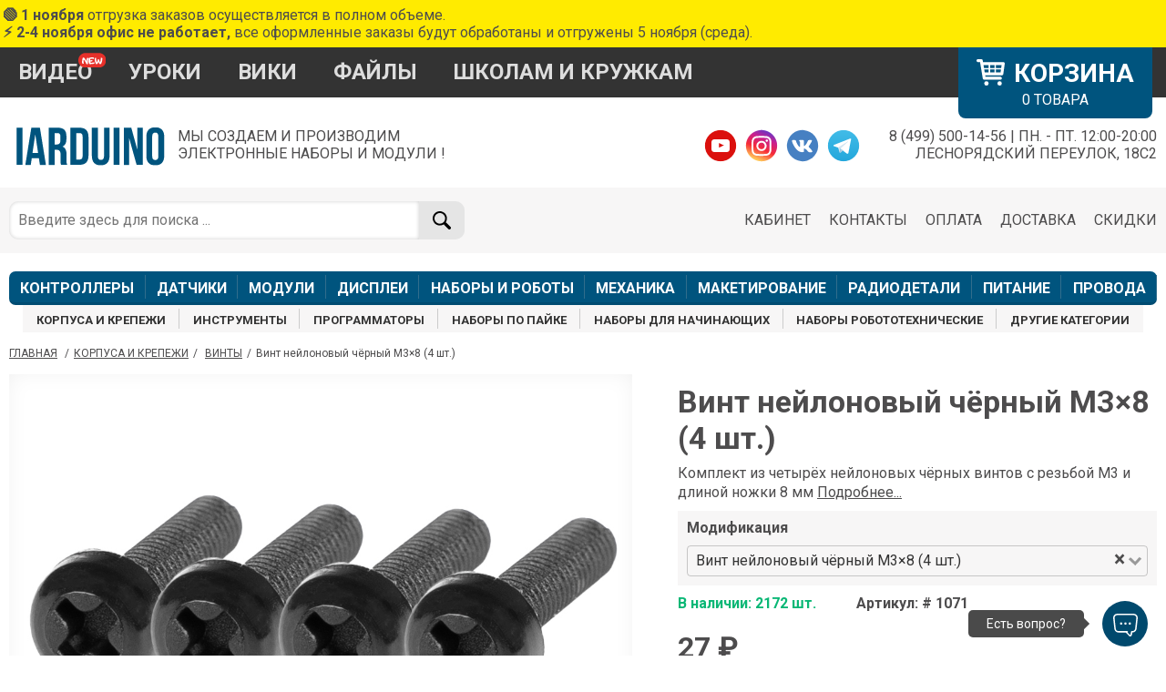

--- FILE ---
content_type: text/html; charset=UTF-8
request_url: https://iarduino.ru/shop/case-fastener/vint-m3-8-nylon-black-4-shtuki.html
body_size: 12735
content:
<!DOCTYPE html>
<html>
<head>
    <meta charset="utf-8" />
    <meta http-equiv="X-UA-Compatible" content="IE=edge">
        <title>Купить Винт нейлоновый чёрный М3×8 (4 шт.) Arduino/ESP/Raspberry Pi (Доставка РФ,СНГ)</title>
    <meta name="viewport" content="width=device-width, initial-scale=1">
    <link rel="stylesheet" type="text/css" media="screen" href="/style/main.css?1762329330" />
    <link rel="stylesheet" type="text/css" media="screen" href="/style/hoverTop.css?1762329330" />
    <link rel="stylesheet" type="text/css" media="screen" href="/style/hoverMenu.css?1762329330" />
    <link rel="stylesheet" type="text/css" media="screen" href="/style/linkBar.css?1762329330" />
    <link rel="stylesheet" type="text/css" media="screen" href="/style/megaMemu.css?1762329330" />
    <link rel="stylesheet" type="text/css" media="screen" href="/style/catalog.css?1762329330" />
    <link rel="stylesheet" type="text/css" media="screen" href="/style/pageProduct.css?1762329330" />
    <link rel="stylesheet" type="text/css" media="screen" href="/style/pageSearch.css?1762329330" />
    <link rel="stylesheet" type="text/css" media="screen" href="/style/pageCart.css?1762329330" />
    <link rel="stylesheet" type="text/css" media="screen" href="/style/pageUser.css?1762329330" />
    <link rel="stylesheet" type="text/css" media="screen" href="/style/pageInfo.css?1762329330" />
    <link rel="stylesheet" type="text/css" media="screen" href="/style/file-list.css?1762329330" />
    <link rel="stylesheet" type="text/css" media="screen" href="/style/messenger.css?1762329330" />

    <script charset="UTF-8" src="//cdn.sendpulse.com/js/push/d7b3bf1cfb948557e6c9e8189d1a8732_1.js" async></script>

    
    <link rel="stylesheet" type="text/css" media="screen" href="/style/redactor_text.css?1762329330" />
    <script src="https://cdn.rawgit.com/google/code-prettify/master/loader/run_prettify.js"></script>
    <link href="https://fonts.googleapis.com/css2?family=Roboto:ital,wght@0,400;0,700;1,400&display=swap" rel="stylesheet">
    
    <link href="https://fonts.googleapis.com/css?family=PT+Sans:400,700&amp;subset=cyrillic" rel="stylesheet">
    <link href="https://fonts.googleapis.com/css2?family=Exo+2:wght@700;800;900&family=Raleway:wght@900&display=swap" rel="stylesheet">

    <link rel="stylesheet" href="/style/owl.carousel.min.css">
    <link rel="stylesheet" href="/style/owl.theme.default.min.css">



    <script src='https://cdnjs.cloudflare.com/ajax/libs/jquery/3.1.1/jquery.min.js'></script>
    <script type="text/javascript" src="/js/jqueryjson-2.4.min.js?22"></script>

    <script src="https://cdn.jsdelivr.net/npm/vue/dist/vue.js"></script>
    <script src="https://unpkg.com/vue-select@2.6.0/dist/vue-select.js"></script>


    <script src="https://cdn.jsdelivr.net/npm/axios@0.12.0/dist/axios.min.js"></script>
    <script src="https://cdn.jsdelivr.net/npm/lodash@4.13.1/lodash.min.js"></script>
    <script src="/js/vue-the-mask.js"></script>
    <script src="/js/owl.carousel.min.js"></script>
    <script src="/js/main.js?1762329330"></script>
    <meta property='og:title' content='Винт нейлоновый чёрный М3×8 (4 шт.)'/> <meta property='og:image' content='http://iarduino.ru/img/catalog/788c1a2b037758fdf978652ff78c3b39.jpg' /> <meta itemprop='priceCurrency' content='RUB'/>
        <meta itemprop='price' content='27' />
            
</head>
<body>

<div class='top_go_to_menu top_go_to_menu_none'>
    <div class='menu'><img src="/img/left-arrow-hand-drawn-outline-svgrepo-com.svg"></div>
</div>




    <div class='width100' style='background: #ffeb00; padding: 7px 3px; font-size: 16px;'  >
        <div class='width1366'>
            <strong>🟢 1 ноября</strong> отгрузка заказов осуществляется в полном объеме.<br>
            <strong>⚡ 2-4 ноября офис не работает,</strong> все оформленные заказы будут обработаны и отгружены 5 ноября (среда). 
        </div>
    </div>


<!--
    <div class='width100' style='background: #ffeb00; padding: 7px 3px; font-size: 16px;'  >
        <div class='width1366' style='display: grid;   grid-template-columns: 50px 1fr; '>
           <div style='font-size: 25px;'>⚡</div>
            <div>
                <li><strong>Новый номер телефона 
                </strong> WhatsApp и Telegram: +7 993 910‑76‑27 </li> 
            </div>
        </div>
    </div>


    <div class='width100' style='background: #ffeb00; padding: 7px 3px; font-size: 16px;'  >
        <div class='width1366'>
            <strong>⚡ 12 июня (среда) офис не работает,</strong> все оформленные заказы будут обработаны и отгружены 13 июня (четверг). 
        </div>
    </div>
    <div class='width100' style='background: #ffeb00; padding: 7px 3px; font-size: 16px;'  >
        <div class='width1366' style='display: grid;   grid-template-columns: 50px 1fr; '>
           <div style='font-size: 25px;'>⚡</div>
            <div>
                <li><strong>5 марта</strong> отгрузка заказов осуществляется в полном объеме.</li>
                <li><strong>6 - 8 марта</strong> офис не будет работать. Все оформленные заказы будут обработаны и отгружены 9 матра.</li> 
            </div>
        </div>
    </div>





<div class='width100' style='background: #5ce6b2; padding: 7px 3px; font-size: 13px;'  #ffa500>
    <div class='width1366'>
        <strong>Приятные новости: </strong>По многочисленным просьбам, мы увеличили время работы до 20:00. ⚡Теперь самовывоз заказов можно осуществить ПН. - ПТ. <strong>12:00-20:00</strong>
    </div>
</div>


<div class='width100' style='background: #5ce6b2; padding: 7px 3px; font-size: 17px;'  #ffa500>
    <div class='width1366'>
        <strong>⚡🤖 Магазин работает в штатном режиме c 12:00 до 20:00: </strong>  <br>

    </div>
</div>
        <p style='font-size: 15px;'>❌ <strong>04.11.2021</strong>(четверг) - <strong>07.11.2021</strong>(воскресенье) - заказы принимаются онлайн но не отгружаются 
        <br>✅ <strong> с 08.11.2021</strong>(понедельник) - заказы отгружаются в полном обьеме  </p>\


 <div class='width100' style='background: #5ce6b2; padding: 7px 3px; font-size: 17px;'  #ffa500>
    <div class='width1366'>
        <strong>⚡🎄 31.12.21 - 09.01.2022 магазин не работает.</strong> <br>Заказы принимаются онлайн, но отгрузка будет 10.01.2022 (Понедельник)     <br>

    </div>
</div>
       
-->



<div class='width100 hoverTop_mobile_webkit_sticky show_mobile'>
    <div class='width1366 hoverTop_mobile'>
        <div class='logo_cart'>
            <div class='menu' id='menuButtonMob'>
                <img src='/img/show-menu-button-white.svg' >
            </div>
            <div class='logo'>
                <div class='img'><a href='/'><img src='/img/logo.svg'></a></div>
            </div>
            <div class='cart cart_main' onclick="window.location.href ='/user/cart'" >
                <img class='img' src='/img/shopping_withe.svg?1' >
                <div class='count' id='col_cart_tovar_mob'>0</div>
            </div>
        </div>
    </div>
</div>

<div class='width100 show_mobile'>
    <div class='width1366 hoverTop_mobile'>
        <div class='menu_search backgroundGrey'>
            <div class='search'>
                <form action="/search/" method="get">
                    <input type="text" class="search-input" id="search-input" name="text" placeholder="Поиск ...">
                    <button class="search-icon"></button>
                </form>
            </div>
        </div>
    </div>
</div>




<div class='width100 no_mobile' style='background-color: #333333;'>
    <div class='width1366 hoverTop'>
        <div class='cart cart_main' onclick="window.location.href ='/user/cart' ">
            <div class='name'><img  src="/img/shopping_withe.svg?1" style="    width: 31px;    margin-bottom: -5px;    margin-right: 10px;">КОРЗИНА</div>
            <div class='count'><span id='col_cart_tovar'>0</span> ТОВАРА</div>
        </div>

        <ul class='menu'>
            <li ><a href='http://www.youtube.com/channel/UCRfNkq8F8rxmDa3sPoEQv1w' target="_blank" class='hover1' id='topButtonYoutube'>ВИДЕО</a></li>
            <li><a href='https://lesson.iarduino.ru' target="_blank">УРОКИ</a></li>
            <li><a href='https://wiki.iarduino.ru' target="_blank">ВИКИ</a></li>
            <li><a href='/file/'>ФАЙЛЫ</a></li>
            <li><a href='https://nabor.trema.ru/' target="_blank">ШКОЛАМ И КРУЖКАМ</a></li>
        </ul>

    </div>
</div>

<div style='clear:both'></div>

<div class='width1366 no_mobile'>
    <div class='logo_social_info'>
        <div class='logo'>
            <div class='img'><a href='/'><img src='/img/logo.svg'></a></div>
            <div class='text'>МЫ СОЗДАЕМ И ПРОИЗВОДИМ<br>ЭЛЕКТРОННЫЕ НАБОРЫ И МОДУЛИ !</div>
        </div>
        <div class='social_info'>
            <div class='info'>
                8 (499) 500-14-56 | ПН. - ПТ. 12:00-20:00<br>
                ЛЕСНОРЯДСКИЙ ПЕРЕУЛОК, 18С2
            </div>
            <div class='social'>
                <a href="http://www.youtube.com/channel/UCRfNkq8F8rxmDa3sPoEQv1w" target="_blank"><img src='/img/YT.svg'></a>
                <a href="https://www.instagram.com/iarduino/" target="_blank"><img src='/img/IG.svg'></a>
                <a href="https://vk.com/iarduino" target="_blank"><img src='/img/VK.svg'></a>
                <a href="https://t.me/iarduinoru" target="_blank"><img src='/img/TG.svg'></a>
            </div>
        </div>
    </div>
</div>

<div class='backgroundGrey no_mobile'>
    <div class='width1366'>
        <div class='search_menu'>
            <div class='search'>
                <form action="/search/" method="get">
                    <input type="text" class="search-input" id="search-input" name="text" placeholder="Введите здесь для поиска ...">
                    <button class="search-icon" ></button>
                </form>
            </div>
            <div class='menu'>
                <ul>
                    <li><a href="/discount">СКИДКИ</a></li>
                    <li><a href="/delivery">ДОСТАВКА</a></li>
                    <li><a href="/payment">ОПЛАТА</a></li>
                    <li><a href="/contacts">КОНТАКТЫ</a></li>
                    <li><a href="/user/">КАБИНЕТ</a></li>
                </ul>
            </div>
        </div>
    </div>
</div>
<div class='no_mobile'>
    <div class='width1366 '>
        <div class=' horizontal_menu_t'>
            <a href='/shop/boards/' class='left'>КОНТРОЛЛЕРЫ</a>
            <a href='/shop/Sensory-Datchiki/' >ДАТЧИКИ</a>
            <a href='/shop/Expansion-payments/'>МОДУЛИ</a>
            <a href='/shop/Displei/'>ДИСПЛЕИ</a>
            <a href='/shop/Nabor/'>НАБОРЫ И РОБОТЫ</a>
            <a href='/shop/Mehanika/'>МЕХАНИКА</a>
            <a href='/shop/Makety/'>МАКЕТИРОВАНИЕ</a>
            <a href='/shop/radioparts/'>РАДИОДЕТАЛИ</a>
            <a href='/shop/Istochniki-pitanija/'>ПИТАНИЕ</a>
            <a href='/shop/Provoda-kabeli/' class='right'>ПРОВОДА</a>
        </div>
    </div>
    <div class='width1366'>
        <div class='horizontal_menu_b'>
            <a href='/shop/case-fastener/' class='left'>КОРПУСА И КРЕПЕЖИ</a>
            <a href='/shop/Instrumenty/' >ИНСТРУМЕНТЫ</a>
            <a href='/shop/programmers/'>ПРОГРАММАТОРЫ</a>
            <a href='/shop/Nabor/solder_kits/'>НАБОРЫ ПО ПАЙКЕ</a>
            <a href='/shop/Nabor/nabory_Arduino/    '>НАБОРЫ ДЛЯ НАЧИНАЮЩИХ</a>
            <a href='/shop/Nabor/nabory_Arduino/'>НАБОРЫ РОБОТОТЕХНИЧЕСКИЕ</a>
            <a href='/shop/Raznoe/' class='right'>ДРУГИЕ КАТЕГОРИИ</a>
        </div>
    </div>
</div>
<div style='clear:both'></div>
<div class='width100'  >
    <div class='width1366'>
        <div class='LinkBar'>
            
        <a href='/' class='link'>ГЛАВНАЯ</a>
    <span class='text'>/</span><a href='/shop/case-fastener/' class='link'>Корпуса и крепежи</a><span class='text'>/</span> <a href='/shop/case-fastener/screws/' class='link'>Винты</a><span class='text'>/</span>Винт нейлоновый чёрный М3×8 (4 шт.)        </div>
    </div>
</div>
<div style='clear:both'></div>
<div class='width100'>
  <div class='width1366 pageProduct'>
    <div class='column1'>
      <div class='preview preview_shadow' id="player">
        <img src='/img/catalog/788c1a2b037758fdf978652ff78c3b39.jpg'>
      </div>



      <div class='previewAll'>
        <div class='item_img'><img src='/img/catalog/788c1a2b037758fdf978652ff78c3b39.jpg' class='previewImage' alt=' Винт нейлоновый чёрный М3×8 (4 шт.) для Arduino ардуино'></div>      </div>
    </div>
    <div class='column2'>
        <div class='sticky'>
        <h1>Винт нейлоновый чёрный М3×8 (4 шт.) </h1>
        <div class='teaser'> 
          Комплект из четырёх нейлоновых чёрных винтов с резьбой М3 и длиной ножки 8 мм <span class="link_a" onclick=" $('html, body').animate({scrollTop: $('.mainDescription').offset().top-30+'px'}); return false;">Подробнее...</span>
        </div>

        <div id="app" class='backgroundGrey displeyNone1' v-bind:class="{displeyBlock1:show}">
          <div class='title'>Модификация</div>
          <v-select label="title" v-model="selected" :options="options">
            <template slot="option" slot-scope="option">
              <img v-bind:src="option.img">
                {{ option.title }}
                <div>{{ option.text }}</div>
                <div class='optioninfo'>Цена: <strong>{{ option.price }}р. </strong> Наличие: <strong>{{ option.count }} шт.</strong></div>
            </template>
          </v-select>
        </div>

        
        <div class='info'> 
            <span class='stock-ok'>В наличии: 2172 шт.</span>             <span class='identifier'>Артикул: # 1071</span>    
        </div>

        
        <div class='price_sale'> 
            <span class='price'>27 ₽</span>            <div class='OOO_pay'>Возможен безналичный расчёт для юридических лиц при оформлении заказа</div>
        </div>


        <div id='VueUserEmailSubscribe'>
          <div class='mail_info backgroundGrey'  v-if="show" id='email'>
            <div class='title'>Сообщить о поставке на e-mail:</div>
            <div class='Forma'>
              <input v-if="ShowForma" v-bind:class="{ input_mailValid: !FormaValid }" type='text' placeholder="E-mail" class='input_mail' v-model="email"  maxlength='128' >
              <button  v-if="ShowForma" class='buttonAdd' v-on:click="ButtonSubscribe()" >Сообщить</button>
            </div>
            <div class='status'>{{ status }}</div>
            <div class="cssload-thecube" v-if="ShowAjaxLoad" style='margin-top:20px; display: block; width: 40px; height:40px; position: relative;   left: 0%; top: 0%; '>
              <div class="cssload-cube cssload-c1"></div>
              <div class="cssload-cube cssload-c2"></div>
              <div class="cssload-cube cssload-c4"></div>
              <div class="cssload-cube cssload-c3"></div>
            </div>
          </div>
        </div>
              
        <ul class='product_bullets'>
          <li class='bold'>В наличии и готов к отправке!</li>          <li>Доставка товаров по России, Белоруссии, Казахстану</li>
          <li>Возможен безналичный расчёт для юридических лиц при оформлении заказа</li>
        </ul>

        <div class='add_to_cart' id='VueBlockAddCart'  v-if="quantity_stock>0" >
            <div class='count_text'>Количество:</div>
            <div class='fieldset'>
              <button type="button" class="adjust-quantity" v-on:click="changeQuantity(-1)" >-</button>
              <input  v-model="quantity_add"  value="1" type="number"  min="1" max="2172" >
              <button type="button" class="adjust-quantity" v-on:click="changeQuantity(+1)" >+</button>      
            </div>
            <button class="add-to-cart" v-on:click="addToCart()" >в корзину<img src="//cdn.shopify.com/s/files/1/0174/1800/t/81/assets/cart-icon.png?v=13644571203427988704"><span class='count' v-if="quantity_added>0">{{ quantity_added }}</span></button>
            <div id='go_to_cart' class='backgroundGrey' v-if="quantity_added>0">Перейти в корзину и <a href='/user/cart'>оформить заказ</a>.</div>  
        </div>            



  <div class='messenger-box backgroundGrey'>
    <div class='messengers'>

      <div class='item' >
        <div class='logo'><img src='/img/telegram.svg'></div>          
        <div>
          <div class='title'>Telegram</div>
          <div  class='account'>+7 993 910‑76‑27</div>
          <a href="http://t.me/tremaru"></a>
        </div>          
      </div>

      <div class='item'>
        <div class='logo'><img src='/img/whatsapp.svg'></div>          
        <div>
          <div class='title'>WhatsApp</div>
          <div  class='account'>+7 993 910‑76‑27</div>
          <a href='https://api.whatsapp.com/send?phone=79939107627'></a>
        </div>          
      </div>
    </div>

    <div class='hover'>
      <div class='title'>Обсудить вопросы приобретения, <strong>не технические</strong>!<br>*Доступно общение только текстовыми сообщениями, звонки и аудио сообщения не обслуживаются</div>
      <div class='' >
          <div class='OnOffline'>
          
              <img src='/img/arcred.svg' title='Оператор по будням с 12:00 до 19:00'>
              <div title='Оператор по будням с 12:00 до 19:00'>Офлайн</div>
                        </div>
          <div style='clear:both'></div>
      </div>
    </div>

  </div>

      </div>

      
      <div class='blokRecommended'  >
        <h3>С этим товаром берут</h3>
        <div class='blokRecommendedProducts'>
          
        <div>
          <img src='/img/catalog/29e5d1a854a45d970a207149b76c2185.jpg' class='img' title='Описание Гайка нейлоновая чёрная М3 (4 шт.)'>
          <a href='/shop/case-fastener/gayka-m3-nylon-black-4-shtuki.html'>Гайка нейлоновая чёрная М3 (4 шт.)</a>
        </div> 
        
        <div>
          <img src='/img/catalog/1a9c2b107b2b65b6b794b3e399e4d8f3.jpg' class='img' title='Описание Шайба нейлоновая чёрная М3 (4 шт.)'>
          <a href='/shop/case-fastener/shayba-m3-nylon-10-shtuk.html'>Шайба нейлоновая чёрная М3 (4 шт.)</a>
        </div> 
        
        <div>
          <img src='/img/catalog/ff6bfcb684ec6a5ee908af5ec14fec16.jpg' class='img' title='Описание Отвертка крестовая'>
          <a href='/shop/Instrumenty/otvertka-krestovaya.html'>Отвертка крестовая</a>
        </div> 
        
        </div>
      </div>	
     
    </div>

    <div class='mainDescription'>
      <div class='heading'>
        <div class='title'>Описание товара</div>
        <div class='detailed'>Подробное описание товара</div>
      </div>

      <div class='redactor-styles ProductColText'><p>Используйте нейлоновые чёрные винты с резьбой М3×8 для соединения различных деталей между собой. Например для крепления <a href="https://iarduino.ru/shop/boards/Arduino/">Arduino</a> и <a href="https://iarduino.ru/shop/Expansion-payments/trema-modules/">Trema-модулей</a> к <a href="https://iarduino.ru/shop/Mehanika/Constructor/">конструктору ПВХ</a>.</p>
<p>В качестве ответной части понадобятся <a href="https://iarduino.ru/shop/case-fastener/gayka-m3-nylon-black-4-shtuki.html">нейлоновые гайки М3</a>, а для построение сложных конструкций пригодятся <a href="https://iarduino.ru/shop/case-fastener/fixing_racks/">нейлоновые стойки М3</a>. Для удобной коммуникации с винтом рекомендуем использовать <a href="https://iarduino.ru/shop/Instrumenty/otvertka-krestovaya.html">отвёртку</a>.</p>
<p>В отличии от металла, нейлон не проводит ток, так что можно смело использовать данные винты вокруг места крепления на печатной плате.</p>
<h2>Доступные альтернативы</h2>
<p>Данный винт М3×8 выполнен из нейлона чёрного цвета с резьбой М3 и длиной ножки 8 мм. Если вам нужен крепежный элемент другой длины, обратите внимания на всю нашу коллекцию чёрных нейлоновых винтов.</p>
<figure style="text-align: center">
  <a href="http://iarduino.ru/img/upload/1b13e0cbe49915733a915030419208f8.jpg" target="true"><img src="http://iarduino.ru/img/upload/1b13e0cbe49915733a915030419208f8.jpg" data-image="xn0imroxgcnu" alt="Screw Nylon Black M3x8 Info 1" title="Screw Nylon Black M3x8 Info 1" style="max-width: 65%"></a>
</figure>
<ul>
  <li><a href="https://iarduino.ru/shop/case-fastener/vint-m3-6-nylon-black-4-shtuki.html">Винт нейлоновый чёрный М3×6 (4 шт.)</a></li>
  <li><a href="https://iarduino.ru/shop/case-fastener/vint-m3-8-nylon-black-4-shtuki.html">Винт нейлоновый чёрный М3×8 (4 шт.)</a></li>
  <li><a href="https://iarduino.ru/shop/case-fastener/vint-m3-10-nylon-black-4-shtuki.html">Винт нейлоновый чёрный М3×10 (4 шт.)</a></li>
  <li><a href="https://iarduino.ru/shop/case-fastener/vint-m3-12-nylon-black-4-shtuki.html">Винт нейлоновый чёрный М3×12 (4 шт.)</a></li>
  <li><a href="https://iarduino.ru/shop/case-fastener/vint-m3-15-nylon-black-4-shtuki.html">Винт нейлоновый чёрный М3×15 (4 шт.)</a></li>
  <li><a href="https://iarduino.ru/shop/case-fastener/vint-m3-20-nylon-black-4-shtuki.html">Винт нейлоновый чёрный М3×20 (4 шт.)</a></li>
</ul>
<p>В нашем магазине также доступны нейлоновые винты белого цвета и другие резьбовые крепежные элементы из разных материалов: акрил, металл и т.д. Весь ассортимент смотрите в <a href="https://iarduino.ru/shop/case-fastener/screws/">в полной коллекции винтов</a>.</p>
<h2>Габаритный чертёж</h2>
<figure style="text-align: center">
  <a href="http://iarduino.ru/img/upload/b49403ebacabcb0ad1cf64455d0de454.png" target="true"><img src="http://iarduino.ru/img/upload/b49403ebacabcb0ad1cf64455d0de454.png" data-image="kluope7syw84" alt="Screw Nylon Black M3x8 Dimensions" title="Screw Nylon Black M3x8 Dimensions" style="max-width: 75%"></a>
</figure>
<h2>Комплектация</h2>
<ul>
  <li>4× Винт нейлоновый чёрный М3×8</li>
</ul>
<h2>Характеристики</h2>
<ul>
  <li>Модель: Винт нейлоновый чёрный М3×8</li>
  <li>Диаметр резьбы: М3</li>
  <li>Длина ножки: 8 мм</li>
  <li>Длина всего винта: 10,5 мм</li>
  <li>Материал: нейлон</li>
  <li>Цвет: чёрный</li>
</ul></div>
    </div>       

    <div class='recommendedProducts' id='recommendedProducts'>
      <div id='status_add_cart_recommended'>
        <div class='st1'>Добавлен в корзину ✓</div>
        <div class='st2'>
          Убедитесь, что у вас есть все необходимое для вашего проекта – ниже представлен выбор необходимых дополнительных услуг!
        </div>
      </div>

      <div class='heading'>
        <div class='title'>Товары</div>
        <div class='detailed'>Первой необходимости и другие вещи, которые могут пригодиться!</div>
      </div>


      
      <div class="div_type_1 ">
        
		<div class='product_type_2' id='product998'>
			<div class='image-box' onclick=' document.location.href = "/shop/case-fastener/gayka-m3-nylon-black-4-shtuki.html"; '><img src='https://iarduino.ru/img/catalog/29e5d1a854a45d970a207149b76c2185.jpg' class='image  img_css798px '></div>
			<div class='stock-ok'>В наличии</div>
			<div class='info' > 
				<a class='title' href='/shop/case-fastener/gayka-m3-nylon-black-4-shtuki.html' >Гайка нейлоновая чёрная М3 (4 шт.)<span class='colon'>:</span></a>
				<span class='description'>Комплект из четырёх нейлоновых чёрных гаек с резьбой М3</span> <span class='link_a' onclick=' document.location.href = "/shop/case-fastener/gayka-m3-nylon-black-4-shtuki.html"; '>Подробнее</span>
			</div>

			<div class='cart_price'>
				<div class='cart'>
					<button onclick='Add_cart_plus_one(998, 907);' class='button-cart cartCXSX998' idcatalog='998'>В КОРЗИНУ<div class='count none' >1</div></button>
				</div>
				<div class='price'>
					
			<span class='no_sale'>15<span>₽</span></span>
			
				</div>
			</div>
		</div>
		
		<div class='product_type_2' id='product626'>
			<div class='image-box' onclick=' document.location.href = "/shop/case-fastener/shayba-m3-nylon-10-shtuk.html"; '><img src='https://iarduino.ru/img/catalog/1a9c2b107b2b65b6b794b3e399e4d8f3.jpg' class='image  img_css798px '></div>
			<div class='stock-ok'>В наличии</div>
			<div class='info' > 
				<a class='title' href='/shop/case-fastener/shayba-m3-nylon-10-shtuk.html' >Шайба нейлоновая чёрная М3 (4 шт.)<span class='colon'>:</span></a>
				<span class='description'>Комплект из четырёх нейлоновых чёрных шайб с отверстием под винты М3</span> <span class='link_a' onclick=' document.location.href = "/shop/case-fastener/shayba-m3-nylon-10-shtuk.html"; '>Подробнее</span>
			</div>

			<div class='cart_price'>
				<div class='cart'>
					<button onclick='Add_cart_plus_one(626, 447);' class='button-cart cartCXSX626' idcatalog='626'>В КОРЗИНУ<div class='count none' >1</div></button>
				</div>
				<div class='price'>
					
			<span class='no_sale'>13<span>₽</span></span>
			
				</div>
			</div>
		</div>
		
		<div class='product_type_2' id='product1231'>
			<div class='image-box' onclick=' document.location.href = "/shop/Instrumenty/otvertka-krestovaya.html"; '><img src='https://iarduino.ru/img/catalog/ff6bfcb684ec6a5ee908af5ec14fec16.jpg' class='image  img_css798px '></div>
			<div class='stock-ok'>В наличии</div>
			<div class='info' > 
				<a class='title' href='/shop/Instrumenty/otvertka-krestovaya.html' >Отвертка крестовая<span class='colon'>:</span></a>
				<span class='description'></span> <span class='link_a' onclick=' document.location.href = "/shop/Instrumenty/otvertka-krestovaya.html"; '>Подробнее</span>
			</div>

			<div class='cart_price'>
				<div class='cart'>
					<button onclick='Add_cart_plus_one(1231, 49);' class='button-cart cartCXSX1231' idcatalog='1231'>В КОРЗИНУ<div class='count none' >1</div></button>
				</div>
				<div class='price'>
					
			<span class='no_sale'>32<span>₽</span></span>
			
				</div>
			</div>
		</div>
		
		<div class='product_type_2' id='product625'>
			<div class='image-box' onclick=' document.location.href = "/shop/case-fastener/gayka-m3-nylon-10-shtuk.html"; '><img src='https://iarduino.ru/img/catalog/d123974e1c7a2d213c97dd08b98804c4.jpg' class='image  img_css798px '></div>
			<div class='stock-ok'>В наличии</div>
			<div class='info' > 
				<a class='title' href='/shop/case-fastener/gayka-m3-nylon-10-shtuk.html' >Гайка нейлоновая белая М3 (4 шт.)<span class='colon'>:</span></a>
				<span class='description'>Комплект из четырёх нейлоновых белых гаек с резьбой М3</span> <span class='link_a' onclick=' document.location.href = "/shop/case-fastener/gayka-m3-nylon-10-shtuk.html"; '>Подробнее</span>
			</div>

			<div class='cart_price'>
				<div class='cart'>
					<button onclick='Add_cart_plus_one(625, 747);' class='button-cart cartCXSX625' idcatalog='625'>В КОРЗИНУ<div class='count none' >1</div></button>
				</div>
				<div class='price'>
					
			<span class='no_sale'>15<span>₽</span></span>
			
				</div>
			</div>
		</div>
		
		<div class='product_type_2' id='product918'>
			<div class='image-box' onclick=' document.location.href = "/shop/case-fastener/korpus-dlya-raspberry-pi-3.html"; '><img src='https://iarduino.ru/img/catalog/5c77ad08a8c6b4bc8b90d79da1ac138b.jpg' class='image  img_css798px '></div>
			<div class='stock-ok'>В наличии</div>
			<div class='info' > 
				<a class='title' href='/shop/case-fastener/korpus-dlya-raspberry-pi-3.html' >Корпус для Raspberry Pi 3<span class='colon'>:</span></a>
				<span class='description'>Защитный пластиковый бокс для малинки третьего поколения с вырезами под периферию</span> <span class='link_a' onclick=' document.location.href = "/shop/case-fastener/korpus-dlya-raspberry-pi-3.html"; '>Подробнее</span>
			</div>

			<div class='cart_price'>
				<div class='cart'>
					<button onclick='Add_cart_plus_one(918, 55);' class='button-cart cartCXSX918' idcatalog='918'>В КОРЗИНУ<div class='count none' >1</div></button>
				</div>
				<div class='price'>
					
			<span class='no_sale'>289<span>₽</span></span>
			
				</div>
			</div>
		</div>
		
		<div class='product_type_2' id='product1205'>
			<div class='image-box' onclick=' document.location.href = "/shop/case-fastener/bezgolovyy-vint-m2-8-4-shtuki.html"; '><img src='https://iarduino.ru/img/catalog/0faf83a25b6a888fad3a8f67a8411eff.jpg' class='image  img_css798px '></div>
			<div class='stock-ok'>В наличии</div>
			<div class='info' > 
				<a class='title' href='/shop/case-fastener/bezgolovyy-vint-m2-8-4-shtuki.html' >Винт установочный чёрный М2×8 (4 шт.)<span class='colon'>:</span></a>
				<span class='description'>Комплект из четырёх металлических чёрных винтов под шестигранник без головки с резьбой М2 и длиной 8 мм</span> <span class='link_a' onclick=' document.location.href = "/shop/case-fastener/bezgolovyy-vint-m2-8-4-shtuki.html"; '>Подробнее</span>
			</div>

			<div class='cart_price'>
				<div class='cart'>
					<button onclick='Add_cart_plus_one(1205, 227);' class='button-cart cartCXSX1205' idcatalog='1205'>В КОРЗИНУ<div class='count none' >1</div></button>
				</div>
				<div class='price'>
					
			<span class='no_sale'>26<span>₽</span></span>
			
				</div>
			</div>
		</div>
		
		<div class='product_type_2' id='product1071'>
			<div class='image-box' onclick=' document.location.href = "/shop/case-fastener/vint-m3-8-nylon-black-4-shtuki.html"; '><img src='https://iarduino.ru/img/catalog/788c1a2b037758fdf978652ff78c3b39.jpg' class='image  img_css798px '></div>
			<div class='stock-ok'>В наличии</div>
			<div class='info' > 
				<a class='title' href='/shop/case-fastener/vint-m3-8-nylon-black-4-shtuki.html' >Винт нейлоновый чёрный М3×8 (4 шт.)<span class='colon'>:</span></a>
				<span class='description'>Комплект из четырёх нейлоновых чёрных винтов с резьбой М3 и длиной ножки 8 мм</span> <span class='link_a' onclick=' document.location.href = "/shop/case-fastener/vint-m3-8-nylon-black-4-shtuki.html"; '>Подробнее</span>
			</div>

			<div class='cart_price'>
				<div class='cart'>
					<button onclick='Add_cart_plus_one(1071, 2172);' class='button-cart cartCXSX1071' idcatalog='1071'>В КОРЗИНУ<div class='count none' >1</div></button>
				</div>
				<div class='price'>
					
			<span class='no_sale'>27<span>₽</span></span>
			
				</div>
			</div>
		</div>
		
		<div class='product_type_2' id='product626'>
			<div class='image-box' onclick=' document.location.href = "/shop/case-fastener/shayba-m3-nylon-10-shtuk.html"; '><img src='https://iarduino.ru/img/catalog/1a9c2b107b2b65b6b794b3e399e4d8f3.jpg' class='image  img_css798px '></div>
			<div class='stock-ok'>В наличии</div>
			<div class='info' > 
				<a class='title' href='/shop/case-fastener/shayba-m3-nylon-10-shtuk.html' >Шайба нейлоновая чёрная М3 (4 шт.)<span class='colon'>:</span></a>
				<span class='description'>Комплект из четырёх нейлоновых чёрных шайб с отверстием под винты М3</span> <span class='link_a' onclick=' document.location.href = "/shop/case-fastener/shayba-m3-nylon-10-shtuk.html"; '>Подробнее</span>
			</div>

			<div class='cart_price'>
				<div class='cart'>
					<button onclick='Add_cart_plus_one(626, 447);' class='button-cart cartCXSX626' idcatalog='626'>В КОРЗИНУ<div class='count none' >1</div></button>
				</div>
				<div class='price'>
					
			<span class='no_sale'>13<span>₽</span></span>
			
				</div>
			</div>
		</div>
		
		<div class='product_type_2' id='product1299'>
			<div class='image-box' onclick=' document.location.href = "/shop/case-fastener/korpus-dlya-rea-150h75h30mm-plastik.html"; '><img src='https://iarduino.ru/img/catalog/cfd66ec6812baa9560682ba77ec6ac0e.jpg' class='image  img_css798px '></div>
			<div class='stock-ok'>В наличии</div>
			<div class='info' > 
				<a class='title' href='/shop/case-fastener/korpus-dlya-rea-150h75h30mm-plastik.html' >Корпус для РЭА 155×75×30 мм<span class='colon'>:</span></a>
				<span class='description'>Защитный пластиковый бокс размером 155×75×30 мм для электронных устройств</span> <span class='link_a' onclick=' document.location.href = "/shop/case-fastener/korpus-dlya-rea-150h75h30mm-plastik.html"; '>Подробнее</span>
			</div>

			<div class='cart_price'>
				<div class='cart'>
					<button onclick='Add_cart_plus_one(1299, 68);' class='button-cart cartCXSX1299' idcatalog='1299'>В КОРЗИНУ<div class='count none' >1</div></button>
				</div>
				<div class='price'>
					
			<span class='no_sale'>193<span>₽</span></span>
			
				</div>
			</div>
		</div>
		
		<div class='product_type_2' id='product1077'>
			<div class='image-box' onclick=' document.location.href = "/shop/case-fastener/set-box-xl-konstruktor-pvh-black.html"; '><img src='https://iarduino.ru/img/catalog/7edf9b2bd0a212e0692b38a13fe901b8.jpg' class='image  img_css798px '></div>
			<div class='stock-none'>Скоро в продаже</div>
			<div class='info' > 
				<a class='title' href='/shop/case-fastener/set-box-xl-konstruktor-pvh-black.html' >Конструктор ПВХ Чёрный &laquo;Корпус Set Box XL&raquo;<span class='colon'>:</span></a>
				<span class='description'>Корпус из решётчатого конструктора для Arduino с платами Trema Set Shield и Battery Shield</span> <span class='link_a' onclick=' document.location.href = "/shop/case-fastener/set-box-xl-konstruktor-pvh-black.html"; '>Подробнее</span>
			</div>

			<div class='cart_price'>
				<div class='cart'>
					<button class='button-email' onclick=' document.location.href = "/shop/case-fastener/set-box-xl-konstruktor-pvh-black.html"; '>Подписаться</button>
				</div>
				<div class='price'>
					
			<span class='no_sale'>731<span>₽</span></span>
			
				</div>
			</div>
		</div>
		
		<div class='product_type_2' id='product1604'>
			<div class='image-box' onclick=' document.location.href = "/shop/case-fastener/case-din-rail-145x90x40.html"; '><img src='https://iarduino.ru/img/catalog/f7870509d3a9587e811881dca0fc1e8d.jpg' class='image '></div>
			<div class='stock-ok'>В наличии</div>
			<div class='info' > 
				<a class='title' href='/shop/case-fastener/case-din-rail-145x90x40.html' >Корпус на DIN-рейку для РЭА 145×90×40 мм (две клеммных выемки 100×10 мм)<span class='colon'>:</span></a>
				<span class='description'>Защитный пластиковый бокс на DIN-рейку размером 145×90×40 мм для электронных устройств</span> <span class='link_a' onclick=' document.location.href = "/shop/case-fastener/case-din-rail-145x90x40.html"; '>Подробнее</span>
			</div>

			<div class='cart_price'>
				<div class='cart'>
					<button onclick='Add_cart_plus_one(1604, 23);' class='button-cart cartCXSX1604' idcatalog='1604'>В КОРЗИНУ<div class='count none' >1</div></button>
				</div>
				<div class='price'>
					
			<span class='no_sale'>280<span>₽</span></span>
			
				</div>
			</div>
		</div>
		
		<div class='product_type_2' id='product639'>
			<div class='image-box' onclick=' document.location.href = "/shop/case-fastener/vint-m3-20-nylon-5-shtuk.html"; '><img src='https://iarduino.ru/img/catalog/0bbd8190816796b4c1ad753409e44baf.jpg' class='image  img_css798px '></div>
			<div class='stock-ok'>В наличии</div>
			<div class='info' > 
				<a class='title' href='/shop/case-fastener/vint-m3-20-nylon-5-shtuk.html' >Винт нейлоновый белый М3×20 (4 шт.)<span class='colon'>:</span></a>
				<span class='description'>Комплект из четырёх нейлоновых белых винтов с резьбой М3 и длиной ножки 20 мм</span> <span class='link_a' onclick=' document.location.href = "/shop/case-fastener/vint-m3-20-nylon-5-shtuk.html"; '>Подробнее</span>
			</div>

			<div class='cart_price'>
				<div class='cart'>
					<button onclick='Add_cart_plus_one(639, 734);' class='button-cart cartCXSX639' idcatalog='639'>В КОРЗИНУ<div class='count none' >1</div></button>
				</div>
				<div class='price'>
					
			<span class='no_sale'>43<span>₽</span></span>
			
				</div>
			</div>
		</div>
		
		<div class='product_type_2' id='product1841'>
			<div class='image-box' onclick=' document.location.href = "/shop/case-fastener/standoff-nylon-white-mf-m3x20.html"; '><img src='https://iarduino.ru/img/catalog/dc12fe5c3f89a79650409f4b954bd115.jpg' class='image  img_css798px '></div>
			<div class='stock-ok'>В наличии</div>
			<div class='info' > 
				<a class='title' href='/shop/case-fastener/standoff-nylon-white-mf-m3x20.html' >Стойка нейлоновая белая &laquo;папа-мама&raquo; М3 / 20 мм (4 шт.)<span class='colon'>:</span></a>
				<span class='description'>Комплект из четырёх нейлоновых белых стоек длиной 20 мм с наружной и внутренней резьбой М3</span> <span class='link_a' onclick=' document.location.href = "/shop/case-fastener/standoff-nylon-white-mf-m3x20.html"; '>Подробнее</span>
			</div>

			<div class='cart_price'>
				<div class='cart'>
					<button onclick='Add_cart_plus_one(1841, 186);' class='button-cart cartCXSX1841' idcatalog='1841'>В КОРЗИНУ<div class='count none' >1</div></button>
				</div>
				<div class='price'>
					
			<span class='no_sale'>49<span>₽</span></span>
			
				</div>
			</div>
		</div>
		
		<div class='product_type_2' id='product1193'>
			<div class='image-box' onclick=' document.location.href = "/shop/case-fastener/stoyka-m2-4-4-shtuki.html"; '><img src='https://iarduino.ru/img/catalog/1c8c233ffef231216eddb274e542abef.jpg' class='image  img_css798px '></div>
			<div class='stock-ok'>В наличии</div>
			<div class='info' > 
				<a class='title' href='/shop/case-fastener/stoyka-m2-4-4-shtuki.html' >Стойка латунная &laquo;папа-мама&raquo; М2×4 (4 шт.)<span class='colon'>:</span></a>
				<span class='description'></span> <span class='link_a' onclick=' document.location.href = "/shop/case-fastener/stoyka-m2-4-4-shtuki.html"; '>Подробнее</span>
			</div>

			<div class='cart_price'>
				<div class='cart'>
					<button onclick='Add_cart_plus_one(1193, 35);' class='button-cart cartCXSX1193' idcatalog='1193'>В КОРЗИНУ<div class='count none' >1</div></button>
				</div>
				<div class='price'>
					
			<span class='no_sale'>22<span>₽</span></span>
			
				</div>
			</div>
		</div>
		      </div>

      <div  class="backgroundGrey" id='proceed_to_Checkout'>Или перейти в корзину и <a href="/user/cart">оформить заказ</a>.</div>

    </div>
  </div>
</div> 




<script>

var GlobalCatalogId= 1071;
var GlobalCatalogName= 'Винт нейлоновый чёрный М3×8 (4 шт.)';
var GlobalCatalogCount= 2172;
var GlobalLoginEmail= '0';


var VueBlockAddCart = new Vue({
    el: '#VueBlockAddCart',
    data: {
      quantity_added: 0,
      quantity_add: 1,
      quantity_stock: 1*GlobalCatalogCount
    },
    methods: {
      changeQuantity: function(count){
        this.quantity_add = this.quantity_add +count;
      },
      addToCart: function(){


        var data = JSON.parse(localStorage.getItem("myData"));
        var prov_add=0; 
        for (var i = 0; i < data.cart.length; i++) {
            if(data.cart[i].id == GlobalCatalogId ){
                prov_add=1;
                data.cart[i].count =  data.cart[i].count+this.quantity_add;
                if(data.cart[i].count+this.quantity_add>=this.quantity_stock){data.cart[i].count=this.quantity_stock;}
                this.quantity_add=1;
                this.update_quantity_added();
                Obn_schetchik();
                $('.cart_main').removeClass('CartAnimation');
                setTimeout(function() {
                    $('.cart_main').addClass('CartAnimation');
                  }, 0);


            }
        }
        localStorage.setItem("myData", JSON.stringify(data));
        
        if(prov_add==0){
            data.cart.push({'id' : GlobalCatalogId,'count' : this.quantity_add });
            localStorage.setItem("myData", JSON.stringify(data));
            

            $("#recommendedProducts .heading").hide();
            $("#status_add_cart_recommended").show(1000);
            $("#recommendedProducts #proceed_to_Checkout").show();
            $("#recommendedProducts .st1").html(this.quantity_add+' X '+GlobalCatalogName+' добавлен в корзину ✓');
            $("html, body").animate({scrollTop: $('#recommendedProducts').offset().top-30+"px"});

        }
      },
      update_quantity_added: function(count){
        var data1 = JSON.parse(localStorage.getItem("myData"));
        for (var i = 0; i < data1.cart.length; i++) {
            if(data1.cart[i].id== GlobalCatalogId){
              this.quantity_added=data1.cart[i].count;
            }
        }
      }
    },
    watch: {
      quantity_add: function (val, oldVal) {
        if(val<=0){this.quantity_add=1;}else{
          if(val>=(this.quantity_stock-this.quantity_added)){this.quantity_add=this.quantity_stock-this.quantity_added;}
        }
      }
    },
    mounted() {
        console.log('sd');
        this.update_quantity_added();
    }



});
timerdsgsfId = setInterval(VueBlockAddCart.update_quantity_added, 500); // (*)


var VueUserEmailSubscribe = new Vue({
    el: '#VueUserEmailSubscribe',
    data: {
      show: true,
      ShowAjaxLoad: false,
      ShowForma: true,
      FormaValid: true,
      status: '',
      email: ''+GlobalLoginEmail
    },
    methods: {
      ButtonSubscribe: function(){
        this.ShowForma=false;
        this.ShowAjaxLoad=true;
        axios
        .post('/ajax/user/ajax_Email_Subscribe.php', 'g_email='+this.email+'&g_id='+GlobalCatalogId)
        .then(response => {
          this.ShowAjaxLoad=false;
          if(response.data.chek==false){
            this.ShowForma=true;
          }
          this.FormaValid=response.data.mailValid;
          this.status=response.data.status;
        });
      }
    }
});
if(GlobalCatalogCount>0){VueUserEmailSubscribe.show=false;}




Vue.component('v-select', VueSelect.VueSelect)

new Vue({
  el: '#app',
  data: {
    options: [

    {
      title: 'Винт нейлоновый чёрный М3×6 (4 шт.)',
      text: '',
      img: 'https://iarduino.ru/img/catalog/f761e8462cfb2cecccd08b426dba7f91.jpg',
      count: 2129,
      price: 27,
      url: '/shop/case-fastener/vint-m3-6-nylon-black-4-shtuki.html'
    }
    ,
    {
      title: 'Винт нейлоновый чёрный М3×8 (4 шт.)',
      text: '',
      img: 'https://iarduino.ru/img/catalog/788c1a2b037758fdf978652ff78c3b39.jpg',
      count: 2172,
      price: 27,
      url: '/shop/case-fastener/vint-m3-8-nylon-black-4-shtuki.html'
    }
    ,
    {
      title: 'Винт нейлоновый чёрный М3×10 (4 шт.)',
      text: '',
      img: 'https://iarduino.ru/img/catalog/6a324ebdc39007ff17c24cc70a185c8f.jpg',
      count: 1033,
      price: 33,
      url: '/shop/case-fastener/vint-m3-10-nylon-black-4-shtuki.html'
    }
    ,
    {
      title: 'Винт нейлоновый чёрный М3×12 (4 шт.)',
      text: '',
      img: 'https://iarduino.ru/img/catalog/89bee68ff8a2bb5a84b03f405a8f81f8.jpg',
      count: 406,
      price: 37,
      url: '/shop/case-fastener/vint-m3-12-nylon-black-4-shtuki.html'
    }
    ,
    {
      title: 'Винт нейлоновый чёрный М3×15 (4 шт.)',
      text: '',
      img: 'https://iarduino.ru/img/catalog/aeafe3b8796cbd789ecd5eee2a2c2343.jpg',
      count: 354,
      price: 37,
      url: '/shop/case-fastener/vint-m3-15-nylon-black-4-shtuki.html'
    }
    ,
    {
      title: 'Винт нейлоновый чёрный М3×20 (4 шт.)',
      text: '',
      img: 'https://iarduino.ru/img/catalog/0b1cf9a8eee4b46ad8669207a025bade.jpg',
      count: 389,
      price: 44,
      url: '/shop/case-fastener/vint-m3-20-nylon-black-4-shtuki.html'
    }
    ,
    {
      title: 'Гайка нейлоновая чёрная М3 (4 шт.)',
      text: '',
      img: 'https://iarduino.ru/img/catalog/29e5d1a854a45d970a207149b76c2185.jpg',
      count: 907,
      price: 15,
      url: '/shop/case-fastener/gayka-m3-nylon-black-4-shtuki.html'
    }
    ,],
    selected: 
    {
      title: 'Винт нейлоновый чёрный М3×8 (4 шт.)',
      text: '',
      img: 'https://iarduino.ru/img/catalog/788c1a2b037758fdf978652ff78c3b39.jpg',
      count: 2172,
      price: 27,
      url: '/shop/case-fastener/vint-m3-8-nylon-black-4-shtuki.html'
    }
    ,
    show: true  },
    watch: {
    selected: function (val, oldVal) {
        
      if(val.url){ window.location.replace(val.url); $('body').html("<div style='margin:100px auto; text-align:center;'><img src='/img/103.gif'></div>");}
    }
  }



});

</script>





<div class='MobileMenu' id='MobileMenu'>
    <div class='close' id='ButtonMobMenuClose'></div>
    <ul class='Level1'>
        <li><a href='/'>КАТАЛОГ</a></li>
    </ul>
    <ul class='Level2'>
         <li><a href='/shop/boards/'>Контроллеры</a></li> <li><a href='/shop/Nabor/'>Образовательные наборы и роботы</a></li> <li><a href='/shop/Expansion-payments/'>Модули / Shield</a></li> <li><a href='/shop/Sensory-Datchiki/'>Сенсоры / Датчики</a></li> <li><a href='/shop/displays/'>Дисплеи </a></li> <li><a href='/shop/Mehanika/'>Механика</a></li> <li><a href='/shop/Makety/'>Макетирование</a></li> <li><a href='/shop/Provoda-kabeli/'>Провода и кабели</a></li> <li><a href='/shop/programmers/'>Программаторы</a></li> <li><a href='/shop/radioparts/'>Радиодетали</a></li> <li><a href='/shop/Istochniki-pitanija/'>Источники питания</a></li> <li><a href='/shop/Instrumenty/'>Инструменты</a></li> <li><a href='/shop/case-fastener/'>Корпуса и крепежи</a></li> <li><a href='/shop/Raznoe/'>Разное</a></li>    </ul>
    <ul class='Level1'>
            <li><a href='/user/'>ЛИЧНЫЙ КАБИНЕТ</a></li>
            <li><a href='https://lesson.iarduino.ru'>УРОКИ</a></li>
            <li><a href='https://wiki.iarduino.ru'>ВИКИ</a></li>
            <li><a href='/file/'>ФАЙЛЫ</a></li>
            <li><a href='/delivery'>ДОСТАВКА</a></li>
            <li><a href='/contacts'>КОНТАКТЫ</a></li>
            <li><a href='/payment' >ОПЛАТА</a></li>
            <li><a href='/discount' >СКИДКИ</a></li>

    </ul>


</div><div class='width100 backgroundGrey  marginT20px marginB20px'>
    <div class='width1366  foter padding20px'>
        <center><a href="/delivery" >Гарантии и возврат</a> <a href="/payment" >Используя сайт Вы соглашаетесь с условями</a></center>
    </div>
</div>
<div class='width100'>
    <div class='width1366 foter '>
        <center><img src='/img/dsfvcxvzx1.png'></center>
    </div>
</div>


<!-- Yandex.Metrika counter -->
<script type="text/javascript" >
   (function(m,e,t,r,i,k,a){m[i]=m[i]||function(){(m[i].a=m[i].a||[]).push(arguments)};
   m[i].l=1*new Date();k=e.createElement(t),a=e.getElementsByTagName(t)[0],k.async=1,k.src=r,a.parentNode.insertBefore(k,a)})
   (window, document, "script", "https://mc.yandex.ru/metrika/tag.js", "ym");

   ym(24135370, "init", {
        clickmap:true,
        trackLinks:true,
        accurateTrackBounce:true,
        webvisor:true,
        trackHash:true
   });
</script>
<noscript><div><img src="https://mc.yandex.ru/watch/24135370" style="position:absolute; left:-9999px;" alt="" /></div></noscript>
<!-- /Yandex.Metrika counter -->

<!--LiveInternet counter--><script type="text/javascript">new Image().src = "//counter.yadro.ru/hit?r" + escape(document.referrer) + ((typeof(screen)=="undefined")?"" : ";s"+screen.width+"*"+screen.height+"*" + (screen.colorDepth?screen.colorDepth:screen.pixelDepth)) + ";u"+escape(document.URL) + ";h"+escape(document.title.substring(0,80)) + ";" +Math.random();</script><!--/LiveInternet--> 

<div id='ask_Question'>
    <div id='text' onclick=" document.location.href = '#openModal'; "  >Есть вопрос?</div>
    <div id='img' onclick=" document.location.href = '#openModal'; "><img   src='/img/dialogue-svgrepo-com.svg?1'></div>
</div>




<div id="openModal" class="modal">
    <div class="modal-dialog">
        <div class="modal-content">
            
            <div class="modal-body"><a href="#close" title="Close" class="Modal-close">×</a>
                <div class='modal-title' style='margin-top: -15px;'>По вопросам приобретения товара</div>
                <div class="messenger-box ">
                    <div class="messengers">
                    <div class="item">
                        <div class="logo"><img src="/img/telegram.svg"></div>          
                        <div>
                        <div class="title">Telegram</div>
                        <div class="account">+7 968 454 17 38</div>
                        <a href="http://t.me/tremaru"></a>
                        </div>          
                    </div>

                    <div class="item">
                        <div class="logo"><img src="/img/whatsapp.svg"></div>          
                        <div>
                            <div class="title">WhatsApp</div>
                            <div class="account">+7 968 454 17 38</div>
                            <a href="https://api.whatsapp.com/send?phone=79684541738"></a>
                        </div>          
                    </div>
                    
                    </div>

                    <div class="hover">
                        <div class="title">*Доступно общение только текстовыми сообщениями, звонки и аудио сообщения не обслуживаются</div>
                        <div class="">
                            <div class="OnOffline" style='background-color: rgb(0 0 0 / 6%);'>
                            
                                <img src='/img/arcred.svg' title='Оператор по будням с 12:00 до 19:00'>
                                <div title='Оператор по будням с 12:00 до 19:00'>Офлайн</div>
                                                            </div>
                            <div style="clear:both"></div>
                        </div>
                    </div>
                    <div class="messengers">
                        <div class="item">
                            <div class="logo"><img src="/img/email-svgrepo-com.svg"></div>          
                            <div>
                                <div class="title">Менеджер</div>
                                <div class="account">shop@iarduino.ru</div>
                                <a href="mailto:shop@iarduino.ru"></a>
                            </div>          
                        </div>
                        <div class="item">
                            <div class="logo"><img src="/img/telephone-svgrepo-com.svg"></div>          
                            <div>
                                <div class="title">Менеджер</div>
                                <div class="account">8 (499) 500-14-56</div>
                                <a href="tel:+74995001456"></a>
                            </div>          
                        </div>
                    </div>
                </div>


                
                <div class='modal-title' style='margin-top: 30px;'>По техническим вопросам</div>
                <div class="messenger-box ">
                    <div class="messengers">
                        <div class="item">
                            <div class="logo"><img src="/img/email-svgrepo-com.svg"></div>          
                            <div>
                            <div class="title">Консультант</div>
                            <div class="account">help@iarduino.ru</div>
                            <a href="mailto:help@iarduino.ru"></a>
                            </div>          
                        </div>
                    </div>
                </div>

            </div>
        </div>
    </div>
</div>


  <script>
    document.addEventListener("DOMContentLoaded", function () {
      var scrollbar = document.body.clientWidth - window.innerWidth + 'px';
      console.log(scrollbar);
      document.querySelector('[href="#openModal"]').addEventListener('click', function () {
        document.body.style.overflow = 'hidden';
        document.querySelector('#openModal').style.marginLeft = scrollbar;
      });
      document.querySelector('[href="#close"]').addEventListener('click', function () {
        document.body.style.overflow = 'visible';
        document.querySelector('#openModal').style.marginLeft = '0px';
      });
    });
  </script>


</body>
</html>

--- FILE ---
content_type: text/css
request_url: https://iarduino.ru/style/main.css?1762329330
body_size: 14553
content:
* {
    margin: 0px;
    padding: 0px;
	border: 0px;
	box-sizing: border-box;
	font-family: 'roboto', sans-serif;
	color: #4d4c4d;
 }
.width100{
	width: 100%;
	box-sizing: border-box; 
}
.width1366{
    width: 100%;
    max-width: 1366px;
    margin: 0px auto;
    box-sizing: border-box; 
}
.backgroundGrey{
    background-color: #f7f6f6;
}

.displeyNone{
    display: none !important;
}

.admin{
	position: absolute;
	bottom:50px;
	left:10px;
	background-color: #f7f6f6;
	padding: 5px;
	width: 130px;
}
.admin a{
	display: block;
	padding: 5px;
	font-size: 14px;
	color: #333;
}
.admin a:hover{
	background-color: #caffe0;
	color: #333;
}

.baner_index_box{
	margin: 10px 0px;
	position:relative;
	box-sizing: border-box; 
}
.baner_index{
	overflow: hidden;
	position:relative;
	height: 400px;
}
.baner_index .baner_left{
	position: absolute;
	top:0px;
	left:0px;
	width:800px;
	height: 400px;
}

.baner_index .baner_right{
	position: absolute;
	top:30px;
	right:30px;
	width:700px;
	text-align:right;

}
.baner_index .baner_right .aaa{

    color: #ff9600;
}
.baner_index .baner_right .aaa::before {
    bottom: 0;
    content: "";
    display: block;
    left: 0;
    position: absolute;
    right: 0;
    top: 0;
}
.baner_index .baner_right h2{
	font-size: 63px;
	color:#1e789b;
	margin:0px;
	padding:0px;
	text-align:right;
}.baner_index .baner_right h3{
	font-size:37px;
	color:#1e789b;
	text-align:right;
	margin:0px;
	padding:0px;
}
.baner_index .baner_right .info{
font-size:23px;
text-align:right;
}

.baner_index_scroll{
	position: absolute;
    bottom: 10px;
	overflow: hidden;
	text-align:center;
}
.baner_index_scroll img{
width:18px;
margin:3px;
cursor: pointer;

}

@media screen and (min-width:360px) and (max-width:800px) { 
	.baner_index{
		height: 200px;
	}
	.baner_index .baner_left{
		width:400px;
		height: 200px;
	}
	.baner_index .baner_right h2{
		font-size: 28px;
	}.baner_index .baner_right h3{
		font-size:18px;

	}
	.baner_index .baner_right .info{
		font-size:14px;
    	background: #edededc9;
	}
	
	.baner_index .baner_right{
		width:300px;
	}

}













.cssload-thecube {
    display: none;
	width: 60px;
	height: 60px;
	margin: 0 auto;
    left:50%;
    top:50%;
	position: absolute;
	transform: rotateZ(45deg);
		-o-transform: rotateZ(45deg);
		-ms-transform: rotateZ(45deg);
		-webkit-transform: rotateZ(45deg);
		-moz-transform: rotateZ(45deg);
}
.cssloadthecubetrue{
    display: block;
}
.cssload-thecube {
	width: 60px;
	height: 60px;
	margin: 0 auto;
    left:50%;
    top:50%;
	position: absolute;
	transform: rotateZ(45deg);
		-o-transform: rotateZ(45deg);
		-ms-transform: rotateZ(45deg);
		-webkit-transform: rotateZ(45deg);
		-moz-transform: rotateZ(45deg);
}
.cssload-thecube .cssload-cube {
	position: relative;
	transform: rotateZ(45deg);
		-o-transform: rotateZ(45deg);
		-ms-transform: rotateZ(45deg);
		-webkit-transform: rotateZ(45deg);
		-moz-transform: rotateZ(45deg);
}
.cssload-thecube .cssload-cube {
	float: left;
	width: 50%;
	height: 50%;
	position: relative;
	transform: scale(1.1);
		-o-transform: scale(1.1);
		-ms-transform: scale(1.1);
		-webkit-transform: scale(1.1);
		-moz-transform: scale(1.1);
}
.cssload-thecube .cssload-cube:before {
	content: "";
	position: absolute;
	top: 0;
	left: 0;
	width: 100%;
	height: 100%;
	background-color: rgb(30,120,155);
	animation: cssload-fold-thecube 2.04s infinite linear both;
		-o-animation: cssload-fold-thecube 2.04s infinite linear both;
		-ms-animation: cssload-fold-thecube 2.04s infinite linear both;
		-webkit-animation: cssload-fold-thecube 2.04s infinite linear both;
		-moz-animation: cssload-fold-thecube 2.04s infinite linear both;
	transform-origin: 100% 100%;
		-o-transform-origin: 100% 100%;
		-ms-transform-origin: 100% 100%;
		-webkit-transform-origin: 100% 100%;
		-moz-transform-origin: 100% 100%;
}
.cssload-thecube .cssload-c2 {
	transform: scale(1.1) rotateZ(90deg);
		-o-transform: scale(1.1) rotateZ(90deg);
		-ms-transform: scale(1.1) rotateZ(90deg);
		-webkit-transform: scale(1.1) rotateZ(90deg);
		-moz-transform: scale(1.1) rotateZ(90deg);
}
.cssload-thecube .cssload-c3 {
	transform: scale(1.1) rotateZ(180deg);
		-o-transform: scale(1.1) rotateZ(180deg);
		-ms-transform: scale(1.1) rotateZ(180deg);
		-webkit-transform: scale(1.1) rotateZ(180deg);
		-moz-transform: scale(1.1) rotateZ(180deg);
}
.cssload-thecube .cssload-c4 {
	transform: scale(1.1) rotateZ(270deg);
		-o-transform: scale(1.1) rotateZ(270deg);
		-ms-transform: scale(1.1) rotateZ(270deg);
		-webkit-transform: scale(1.1) rotateZ(270deg);
		-moz-transform: scale(1.1) rotateZ(270deg);
}
.cssload-thecube .cssload-c2:before {
	animation-delay: 0.255s;
		-o-animation-delay: 0.255s;
		-ms-animation-delay: 0.255s;
		-webkit-animation-delay: 0.255s;
		-moz-animation-delay: 0.255s;
}
.cssload-thecube .cssload-c3:before {
	animation-delay: 0.51s;
		-o-animation-delay: 0.51s;
		-ms-animation-delay: 0.51s;
		-webkit-animation-delay: 0.51s;
		-moz-animation-delay: 0.51s;
}
.cssload-thecube .cssload-c4:before {
	animation-delay: 0.765s;
		-o-animation-delay: 0.765s;
		-ms-animation-delay: 0.765s;
		-webkit-animation-delay: 0.765s;
		-moz-animation-delay: 0.765s;
}

@keyframes cssload-fold-thecube {
	0%, 10% {
		transform: perspective(87px) rotateX(-180deg);
		opacity: 0;
	}
	25%,
				75% {
		transform: perspective(87px) rotateX(0deg);
		opacity: 1;
	}
	90%,
				100% {
		transform: perspective(87px) rotateY(180deg);
		opacity: 0;
	}
}

@-o-keyframes cssload-fold-thecube {
	0%, 10% {
		-o-transform: perspective(87px) rotateX(-180deg);
		opacity: 0;
	}
	25%,
				75% {
		-o-transform: perspective(87px) rotateX(0deg);
		opacity: 1;
	}
	90%,
				100% {
		-o-transform: perspective(87px) rotateY(180deg);
		opacity: 0;
	}
}

@-ms-keyframes cssload-fold-thecube {
	0%, 10% {
		-ms-transform: perspective(87px) rotateX(-180deg);
		opacity: 0;
	}
	25%,
				75% {
		-ms-transform: perspective(87px) rotateX(0deg);
		opacity: 1;
	}
	90%,
				100% {
		-ms-transform: perspective(87px) rotateY(180deg);
		opacity: 0;
	}
	}
}

@-webkit-keyframes cssload-fold-thecube {
	0%, 10% {
		-webkit-transform: perspective(87px) rotateX(-180deg);
		opacity: 0;
	}
	25%,
				75% {
		-webkit-transform: perspective(87px) rotateX(0deg);
		opacity: 1;
	}
	90%,
				100% {
		-webkit-transform: perspective(87px) rotateY(180deg);
		opacity: 0;
	}
}

@-moz-keyframes cssload-fold-thecube {
	0%, 10% {
		-moz-transform: perspective(87px) rotateX(-180deg);
		opacity: 0;
	}
	25%,
				75% {
		-moz-transform: perspective(87px) rotateX(0deg);
		opacity: 1;
	}
	90%,
				100% {
		-moz-transform: perspective(87px) rotateY(180deg);
		opacity: 0;
	}
}






h2{
	margin: 20px 0px 5px 0px;
}
h3{
	margin: 20px 0px 5px 0px;
}
h1{
    margin: 20px 10px;
}
p{
	margin: 5px 0px 5px 0px;
}


.margin5px{margin: 5px;}
.margin10px{margin: 10px;}
.margin15px{margin: 15px;}
.margin20px{margin: 20px;}


.marginT5px{margin-top: 5px;}
.marginT10px{margin-top: 10px;}
.marginT15px{margin-top: 15px;}
.marginT20px{margin-top: 20px;}

.marginB5px{margin-bottom: 5px;}
.marginB10px{margin-bottom: 10px;}
.marginB15px{margin-bottom: 15px;}
.marginB20px{margin-bottom: 20px;}

.marginL5px{margin-left: 5px;}
.marginL10px{margin-left: 10px;}
.marginL15px{margin-left: 15px;}
.marginL20px{margin-left: 20px;}

.marginR5px{margin-right: 5px;}
.marginR10px{margin-right: 10px;}
.marginR15px{margin-right: 15px;}
.marginR20px{margin-right: 20px;}

.padding5px{padding: 5px;}
.padding10px{padding: 10px;}
.padding15px{padding: 15px;}
.padding20px{padding: 20px;}


.paddingT5px{padding-top: 5px;}
.paddingT10px{padding-top: 10px;}
.paddingT15px{padding-top: 15px;}
.paddingT20px{padding-top: 20px;}

.paddingB5px{padding-bottom: 5px;}
.paddingB10px{padding-bottom: 10px;}
.paddingB15px{padding-bottom: 15px;}
.paddingB20px{padding-bottom: 20px;}

.paddingL5px{padding-left: 5px;}
.paddingL10px{padding-left: 10px;}
.paddingL15px{padding-left: 15px;}
.paddingL20px{padding-left: 20px;}

.paddingR5px{padding-right: 5px;}
.paddingR10px{padding-right: 10px;}
.paddingR15px{padding-right: 15px;}
.paddingR20px{padding-right: 20px;}

.lebel{
    margin-left: 20px;
    margin-top: 10px;
    display: block;
}
.checkbox,
.radio {
    display: none;
}
.checkbox-custom,
.radio-custom {
	width: 17px;
	height: 17px;
	border: 2px solid #ccc;
	border-radius: 3px;
    position: relative;
}
.checkbox-custom,
.radio-custom,
.label {
	display: inline-block;
	vertical-align: middle;
}
.checkbox:checked + .checkbox-custom::before,
.radio:checked + .radio-custom::before {
	content: "";
	display: block;
	position: absolute;
	top: 2px;
	right: 2px;
	bottom: 2px;
	left: 2px;
	background: #413548;
	border-radius: 2px;
}
.radio-custom,
.radio:checked + .radio-custom::before {
	border-radius: 50%;
}






.mainListTovar{
	display: grid;
    grid-template-columns: repeat(auto-fill, 265px);
}



.foter{
	
}
.foter a{
	color: #1e789b;
}
.foter img{
	width: 100%;
	max-width: 723px;
}




.CartAnimation {
	animation: blur 4s ease-out infinite;
	animation-iteration-count: 1;
  }

  @keyframes blur { 
	from {
	  box-shadow: 0 0 0px 11px #00547e,
		0 0 200px 50px #53AC63,
		0 0 50px 20px #00547e
		;
	}
  }
  

.carouselProducts{
	position: relative;
	width: 200px;
	padding: 10px;
}
.carouselProducts .img{
	wi1dth:90%
}
.carouselProducts a{
    font-size: 16px;
    text-decoration: none;
    color: #333;
    text-align: center;
}
.carouselProducts a:hover{
    text-decoration: underline;
}
.carouselProducts a::before {
    bottom: 0;
    content: "";
    display: block;
    left: 0;
    position: absolute;
    right: 0;
    top: 0;
}




.windowLoginIn{

	max-width: 500px;
    margin: auto;
    margin-top: 50px;
    margin-bottom: 100px;
	overflow: hidden;
	padding: 10px;
}
.windowLoginIn .windowLoginInBBox{
padding: 20px 10px;
}
.windowLoginIn h1{
    color: #333;
    margin: 30px 0px;
    text-align: center;
}

.windowLoginIn input {
    border: 1px solid;
    font-family: segoe ui,Arial,Helvetica,sans-serif;
    border-color: #b1b2b4;
    padding: 5px 10px;
    width: 84%;
    margin: 10px 8%;
    font-size: 15px;
    box-sizing: border-box;
    font-size: 26px;
}
.windowLoginIn .label_reg {
    color: #5c5c5c;
    margin: 0px 8%;
    font-size: 20px;
}

.windowLoginIn .of_zakaz {
    background: #27ae60;
    border-top: 2px solid #27ae60;
    border-bottom: 2px solid #1f9952;
    border-left: 0;
    border-right: 0;
    font-family: segoe ui,Arial,Helvetica,sans-serif;
    font-size: 16px;
    color: #fff;
    font-weight: 700;
    outline: 0;
    text-shadow: none;
    padding: 8px 15px;
    filter: none;
    float: right;
    cursor: pointer;
    text-align: center;
    width: 84%;
	margin: 10px 8%;
	margin-top: 35px;
}
.windowLoginIn .of_zakaz:hover {
    background-color: #57d68d;
    border-top-color: #57d68d;
    border-bottom-color: #27ae60;
}
.windowLoginIn #zab_pass {
    color: #1e789b;
    font-size: 18px;
    text-align: center;
    margin-bottom: 40px;
}
.windowLoginIn #zab_pass a{
	color: #1e789b;
	margin: 0px 5px;
}
.windowLoginIn #zab_pass a:hover{
    color: #333;
}
.windowLoginIn #avt_inf{
    color: #CA3D3D;
    margin: 10px 8%;
}

.windowLoginIn .box_tel {
	display: grid;
	grid-template-columns: 50% 50%;
	margin: 10px 0px;
	border: 1px solid;
	border-color: #b1b2b4;
	font-size: 20px;
	padding: 3px 6px;
  }
  
  .windowLoginIn .box_tel .box_tel_gread2{
	background: #00a8ff;
  	outline: 0;
  	text-shadow: none;
  	filter: none;
  	cursor: pointer;
  	text-align: center;
	font-size: 16px;
	color: #fff;
	line-height: 25px;
}

  .windowLoginIn .box_tel_gread3{
	margin: 10px 8%;
}


@media screen and (min-width:360px) and (max-width:600px) { 
	.windowLoginIn h1{
		margin: 20px 0px;
		font-size: 22px;
	}
	.windowLoginIn input {
		padding: 3px 6px;
		width: 84%;
		margin: 10px 8%;
		font-size: 15px;
		font-size: 20px;
	}
	.windowLoginIn .label_reg {
		font-size: 16px;
	}
	.windowLoginIn .of_zakaz {
		margin-top: 15px;
	}
}





.blockInfo{
	display: grid;
	grid-template-columns: repeat(auto-fill, minmax(350px, 1fr));
}
.blockInfo .block1{
	background-color: #f0f2f5;
	padding: 10px;
	margin: 15px;
}
.blockInfo .block{
	position: relative;
	min-height: 150px;

	align-items: stretch ;
}
.blockInfo .label{
	padding: 10px;
	position: absolute;
	top:-5px;
	right: -5px;
}
.blockInfo .Bgren{
	background-color: #1e9b5b96;
}
.blockInfo .Bblue{
	background-color: #1e659b96;
}
.blockInfo .Bblue2{
	background-color: #008fd996;;
}
.blockInfo .Bpurple{
	background-color: #901e9b96;
}
.blockInfo .Byellow{
	background-color: #e5e30b96;
}
.blockInfo h3{
	padding: 10px;
    color: #333333;
}
.blockInfo .block1 img{
	width: 100%;
	padding: 0px 10px;
}

.blockInfo .block1 .youtubeimgbox{
	position: relative;
}
.blockInfo .block1 .youtubeplayimg{
	opacity: .9;
}
.blockInfo .block1 .youtubeplayimg:hover{
	opacity: 1;
}

.blockInfo .block1 .youtubeplayimg::before{
    bottom: 0;
    content: "";
    display: block;
    left: 0;
    position: absolute;
    right: 0;
	top: 0;
	background: url('/img/play400.png') no-repeat right center;	
	opacity: .5;
}



.blockInfo .social_button{
	display: grid;
	grid-template-columns: 1fr 1fr 1fr 1fr 1fr;
	text-align: center;
}
.blockInfo .social_button picture{
	margin: 0px;
	padding: 0px;
}
.blockInfo .social_button a{
	color: #333;
}
.blockInfo .social_button div{
	font-size: 10px;
	text-transform: uppercase;
}
.blockInfo .resources_button{
	padding: 10px;
	display: grid;
	grid-template-columns: auto;
	display: grid;
	grid-template-columns: auto auto;
	vertical-align: middle;
}
.blockInfo .resources_button div{
	padding-left: 10px;
	margin: 6px 0px;
}

.blockInfo .resources_button .title{
	font-size: 20px;
	color: #00547e;
	margin: 5px 0px;
}

.blockInfo .text_obtekanie picture{
	float:left; /* Выравнивание по левому краю */
    margin: 7px 7px 7px 0; /* Отступы вокруг картинки */
}
.blockInfo .text_obtekanie a{
	color: #00547e;
	line-height: 1.5;
}
.blockInfo .text_obtekanie .number{
padding: 0px 6px;
background-color: #00547e;
color: #fff;
font-weight: 700;
}


.top_go_to_menu{
    position: sticky;
	top: 0px;
	left: 0px;
	right: 0px;
	height: 6px;
	background: #00547e;
	z-index: 99999999999999;
	text-align: center;
	opacity: 0.6;
	display: none;
}
.top_go_to_menu .menu{
	background: #00547e;
	width: 100px;
	height: 40px;
	margin: auto;
	border-bottom-right-radius: 50px;
	border-bottom-left-radius: 50px;
	cursor: pointer;
}


.top_go_to_menu .menu img{
	width:30px;
	margin-top: 4px;
}

.top_go_to_menu_hover{
	opacity: 1;
}


--- FILE ---
content_type: text/css
request_url: https://iarduino.ru/style/hoverTop.css?1762329330
body_size: 9907
content:
.hoverTop{
    overflow: visible;
    height: 55px;
    
}
.hoverTop .logo{
    float: left;
    margin-top: 12px;
    margin-left: 20px;
}
.hoverTop .logo img{
    overflow: visible;
    height: 32px;
    cursor: pointer;
}

.hoverTop .menuButtonMob{
    display: none;
}

.hoverTop .menu{
    overflow: hidden;
    float: left;
}
.hoverTop .menu li{
    float: left;
    list-style-type: none;
    overflow: hidden;
}
.hoverTop .menu li a{
    float: left;
    margin: 0px 20px;
    font-size: 24px;
    line-height: 55px;
    color: #ddd;
    font-weight: 700;
    text-decoration: none;
}
.hoverTop .menu li .hover, .hoverTop .menu li a:hover{
    color: #fff;
}
.hoverTop .info{
color: #7b7b7b;
font-size: 14px;
line-height: 18px;
float: left;
padding: 8px;
}
.hoverTop .cart{
    padding: 10px 20px;
    background-color: #00547e;
    border-bottom-right-radius: 8px;
    border-bottom-left-radius: 8px;
    float: right;
    overflow: hidden;
    cursor: pointer;
    margin-right: 15px;
    transition:  .5s;
}
.hoverTop .cart:hover{
    box-shadow: 0 0 10px 5px rgba(221, 221, 221, 1);
    background-color:   #00496d;
}
.hoverTop .cart .img{
   display: none;
}
.hoverTop .cart .name{
color: #ffffff;

font-size: 28px;
font-weight: 700;
line-height: 37.11px;
text-align: center;
}
.hoverTop .cart .count{
color: #ffffff;

font-size: 16px;
font-weight: 400;
line-height: 21.6px;
text-align: center;
}
.hoverTop .cart .count #col_cart_tovar{
    color: #ffffff;

    }
@media screen and (min-width:1000px) and (max-width:1200px) { 
    .hoverTop .menu{
margin-left: 20px;
    }
    .hoverTop .menu li a{
        font-size: 18px;
        margin: 0px 10px;
        
    }
    .hoverTop .info{
       font-size: 12px;
    }

}
@media screen and (min-width:700px) and (max-width:1000px) { 
    .hoverTop .menu{
margin-left: 20px;
    }
    .hoverTop .menu li a{
        font-size: 18px;
        margin: 0px 10px;
        line-height: 55px;
    }
    .hoverTop .info{
       display: none;
    }
    #topButtonYoutube::before {
        width: 24px!important;
        height: 13px!important;
        top:6px!important;
        right: -8px!important;
        background: url('/img/new24.png') no-repeat right center!important;
    }
}


@media screen and (min-width:360px) and (max-width:700px) { 
    .hoverTop{
        height: 55px;
        display: grid;
        grid-template-columns: auto auto auto;
    }

    .hoverTop .logo{
        text-align: center;
        margin: 0px;
        float: none;
    }
    .hoverTop .logo img{
        overflow: visible;
        height: 32px;
        padding-top: 10px;
    }
    .hoverTop .menuButtonMob{
        text-align: center;
        display: block;
        padding-top: 11px;
    }
    .hoverTop .menuButtonMob img{
        height: 32px;
        cursor: pointer;
    }
    .hoverTop .menu {
        display: none;
    }
    .hoverTop .info{
        display: none;
    }
    .hoverTop .cart{
        display: none;
    }
}




.MobileMenu{
    position: absolute;
    top: 0px;
    left: 0px;
    padding: 10px;
    background-color: #333333;
    transition: all 0.25s;
    width: 340px;
    z-index: 999999;
    box-shadow: 0 0 200px 200px rgba(221, 221, 221, 0.4);
    display: none;
}

.MobileMenu .Level1{
margin-left: 20px;
}
.MobileMenu .Level1 li{
    list-style: none;
}
.MobileMenu .Level1 li a{
    font-weight: 700;
    color: #fff;
    font-size: 26px;
    line-height: 40px;
    text-decoration: none;
    
}
.MobileMenu .Level2{

}
.MobileMenu .Level2 li{
    margin-left: 40px;
    list-style: none;
}
.MobileMenu .Level2 li a{
    color: #fff;
    font-size: 24px;
    line-height: 36px;
    text-decoration: none;
}

.MobileMenu .close{
    float: right;
    width: 32px;
    height: 32px;
    opacity: 0.5;
    position: relative;
    margin-top: 10px;
    margin-right: 10px;
    cursor: pointer;
}
.MobileMenu .close:hover {
    opacity: 1;
}
.MobileMenu .close:before, .close:after {
    position: absolute;
    left: 15px;
    content: ' ';
    height: 33px;
    width: 2px;
    background-color: #fff;
 }
.MobileMenu .close:before {
    transform: rotate(45deg);
}
.MobileMenu .close:after {
    transform: rotate(-45deg);
}
#topButtonYoutube::before {
    content: ""; 
    display: block;
    position: absolute;
    width: 30px;
    height: 16px;
top:6px;
right: -15px;;
    background: url('/img/new30.png') no-repeat right center;
}
#topButtonYoutube {
    position: relative;
}






.logo_social_info{
    display: grid;
    grid-template-columns: 1fr 1fr;
    margin-top: 10px;
    margin-left: 10px;
    margin-right: 10px;
}
.logo_social_info .logo{
    display: grid;
    grid-template-columns: 185px 1fr;
}
.logo_social_info .logo .img img{
    width: 180px;
}

.logo_social_info .social_info{
    overflow: hidden;
}
.logo_social_info .social_info .social{
    display: grid;
    grid-template-columns: 40px 40px 40px 40px;
    grid-column-gap: 5px;
    float: right;
    
}
.logo_social_info .social_info .info{
    float: right;
    margin-left: 30px;
    text-align: right;
}

.logo_social_info .social_info .social a{
    text-align: right;
    display: block;

}
.logo_social_info .social_info .social a img{
    width: 40px;
}


.search_menu{
    display: grid;
    grid-template-columns: 1fr 1fr;
    margin-top: 20px;
    margin-bottom: 20px;
    margin-left: 10px;
    margin-right: 10px; 
}

.search_menu .search{

}
.search_menu .search form{
    display: grid;
    grid-template-columns: 1fr 50px;
    margin: 15px 0px;
    max-width: 500px;
}
.search_menu .search form input{
    background-color: #fff;
    box-shadow: inset 0px 0px 4px rgba(0,0,0,0.2);
    border-radius: 10px 0px 0px 10px;
    font-size: 16px;
    line-height: 30px;
    outline: none;
    padding: 6px 10px;
}
.search_menu .search form button{
    
    background-image: url(/img/magnifying-glass.svg); /* Путь к фоновому рисунку */
    background-position: center center; /* Положение фона */
    background-repeat: no-repeat; /* Отменяем повторение фона */
    background-size : 20px 20px;
    background-color: #e5e5e5;
    border-radius: 0px 10px 10px 0px;
}
.search_menu .menu{
    margin-top: 26px;
}
.search_menu .menu ul{
    display: block;
}
.search_menu .menu ul li{
    float: right;
    margin-left: 20px;
    list-style-type: none;
}
.search_menu .menu ul li a{
    text-decoration: none;
}





.hoverTop_mobile{
    background-color: #fff;
}

.hoverTop_mobile .logo_cart{
    display: grid;
    grid-template-columns: 50px auto 50px;
    padding: 10px;
    box-shadow: 0 10px 10px -10px rgba(0,0,0,0.2);
}
.hoverTop_mobile .logo_cart .logo{
    text-align: center;
}
.hoverTop_mobile .logo_cart .logo .img{
    text-align: center;
}
.hoverTop_mobile .logo_cart .logo .img a{
    height: 40px;
    display: block;
    width: 180px;
    margin: 0px auto;
}
.hoverTop_mobile .logo_cart .logo .img img{
height: 100%;
}
.hoverTop_mobile .logo_cart .logo .text{
font-size: 14px;
}

.hoverTop_mobile .logo_cart .menu {
    background: #444; linear-gradient(360deg, rgba(255,255,255,0.2) 0%, rgba(255,255,255,0.4) 100%) !important;
    color: white !important;
    border-bottom: solid 1px rgba(146,99,2,0.35) !important;
    border-radius: 8px;
    padding-right: 10px;
    position: relative;
    cursor: pointer;
}
.hoverTop_mobile .logo_cart .menu img{
    width: 23px;
    margin-left: 13px;
    margin-top: 9px;
}

.hoverTop_mobile .logo_cart .cart {

    background: #f6a704 linear-gradient(360deg, rgba(255,255,255,0.2) 0%, rgba(255,255,255,0.4) 100%) !important;
    color: white !important;
    border-bottom: solid 1px rgba(146,99,2,0.35) !important;
    border-radius: 8px;
    padding-right: 10px;
    position: relative;
    cursor: pointer;
}
.hoverTop_mobile .logo_cart .cart  img{
    width: 23px;
    margin-left: 13px;
    margin-top: 9px;
}

.hoverTop_mobile .logo_cart .cart  .count{
    position: absolute;
    top: -5px;
    right: -5px;
    color: #f6a704;
    border: solid 2px #f6a704;
    background-color: #fff;
    border-radius: 5px;
    padding: 1px 4px 0 4px;
    line-height: 120%;
    font-size: 12px;
}



.hoverTop_mobile_webkit_sticky{
    position: -webkit-sticky;
    position: sticky;
    top: 0px;
    z-index: 10000;
}

.hoverTop_mobile .menu_search{
    display: grid;
    grid-template-columns: auto;
    padding: 10px;
}

.hoverTop_mobile .menu_search .menu{
    display: none;
    background-color: #444;
    border-bottom: solid 1px rgba(154,152,154,0.35) !important;
    border-radius: 4px;
    padding-right: 10px;
    position: relative;
    cursor: pointer;
    margin-right: 20px;
}
.hoverTop_mobile .menu_search .menu img{
    height: 26px;
    margin-top: 8px;
    margin-left: 16px;
}



.hoverTop_mobile .menu_search .search form{
    display: grid;
    grid-template-columns: 1fr 50px;
}
.hoverTop_mobile .menu_search .search form input{
    background-color: #fff;
    box-shadow: inset 0px 0px 4px rgba(0,0,0,0.2);
    border-radius: 10px 0px 0px 10px;
    font-size: 16px;
    line-height: 30px;
    outline: none;
    padding: 6px 10px;
    width: 100%;
}
.hoverTop_mobile .menu_search .search form button{
    
    background-image: url(/img/magnifying-glass.svg); /* Путь к фоновому рисунку */
    background-position: center center; /* Положение фона */
    background-repeat: no-repeat; /* Отменяем повторение фона */
    background-size : 20px 20px;
    background-color: #e5e5e5;
    border-radius: 0px 10px 10px 0px;
}













@media screen and (min-width:100px) and (max-width:1000px) { 
    .no_mobile{
        display: none;
    }

    .show_mobile{
        display: block;
    }
}


@media screen and (min-width:1000px) and (max-width:10000px) { 
    .no_mobile{
        display: block;
    }

    .show_mobile{
        display: none;
    }
}


--- FILE ---
content_type: text/css
request_url: https://iarduino.ru/style/hoverMenu.css?1762329330
body_size: 1909
content:
.horizontal_menu_t{
    display: grid;
    grid-template-columns: auto auto auto auto auto auto auto auto auto auto;
    margin-left: 10px;
    margin-right: 10px; 
}
.horizontal_menu_t a{
    border-bottom: solid 3px rgba(0,0,0,0.1);
    background-color: #00547e;
    color: #fff;
    font-size: 16px;
    text-align: center;
    padding: 9px 5px 6px 5px;
    text-decoration: none;
    font-weight: 700;
    position: relative;
}
.horizontal_menu_t a:hover {
    text-decoration: underline;
}
.horizontal_menu_t a:after {
    content: "";
    position: absolute;
    top: 4px;
    right: 0px;
    bottom: 4px;
    border-left: 1px solid #316d8c;
  }
.horizontal_menu_t .left{
    border-radius: 7px 0px 0px 7px;
}
.horizontal_menu_t .right{
    border-radius: 0px 7px 7px 0px;
    border-right: none;
}

@media screen and (min-width:1000px) and (max-width:1200px) { 
    .horizontal_menu_t a{
        font-size: 14px;
        padding: 9px 4px 6px 4px;
    }
}






.horizontal_menu_b{
    display: grid;
    grid-template-columns: auto auto auto auto auto auto auto  ;
    padding: 0px 15px;
    margin-left: 10px;
    margin-right: 10px; 
    margin-bottom: 10px;
}
.horizontal_menu_b a{
    background-color: #f7f6f6;
    color: #333333;
    font-size: 13px;
    text-align: center;
    padding: 9px 5px 6px 5px;
    text-decoration: none;
    font-weight: 700;
    position: relative;
}
.horizontal_menu_b a:hover{
    text-decoration: underline;
}
.horizontal_menu_b a:after {
    content: "";
    position: absolute;
    top: 4px;
    right: 0px;
    bottom: 4px;
    border-left: 1px solid #cccccc;
}
.horizontal_menu_b .left{

}
.horizontal_menu_b .right{
    border-right: none;
}
.horizontal_menu_b .right:after{
    border-left: none;
}

@media screen and (min-width:1000px) and (max-width:1100px) { 
    .horizontal_menu_b a{
        font-size: 12px;
        padding: 9px 4px 6px 4px;
    }
}



--- FILE ---
content_type: text/css
request_url: https://iarduino.ru/style/linkBar.css?1762329330
body_size: 349
content:
.LinkBar{
    margin: 0px 10px;
    font-size: 12px;
    line-height: 26px;
}
.LinkBar .text{
    margin: 0px 5px;
}
.LinkBar .link{
    text-transform: uppercase;
    color: #4d4c4d;
}


@media screen and (min-width:360px) and (max-width:1000px) { 
    .LinkBar{
        margin: 0px 10px;
        font-size: 12px;
        line-height: 24px;
    }
}

--- FILE ---
content_type: text/css
request_url: https://iarduino.ru/style/catalog.css?1762329330
body_size: 11451
content:
.catalog{

}

.catalog-2col{
    display: grid;
    grid-template-columns: auto 250px;
}


@media screen and (min-width:360px) and (max-width:800px) { 
    .catalog{
        grid-template-columns: auto;
        padding: 10px;
    }
    .catalog .filter{
        display: none !important;
    }
    .catalog .pod_categor{
        display: block !important;
    }
}


.catalog .filter{    
    margin-top: 30px;
}
.catalog .list{
    overflow: hidden;
}

.catalog .filter .title{
    font-size: 18px;
    font-weight: 700;
    line-height: 23px;
    padding: 0px 10px;
    margin-top: 10px;
    display: block;
}
.catalog #ajax_load_filter_content{
    display: none;
}
    .catalog .list h1{
        color: #4d4c4d;
        margin: 20px 10px -5px 10px;
        font-size: 34px;
    }
    .catalog .list h2{
        margin: 10px 10px 0px 10px;
        font-size: 26px; 
        font-weight: 700;
    }
.catalog .list .columns-two-arrow{
    display: grid;
    grid-template-columns: minmax(200px, 1010px) 40px;
    margin-right: 20px;
}

.catalog .list .columns-two-arrow .opacity_0{ 
    display: none;
}
.catalog .list .columns-two-arrow .arrow img{ 
    width: 40px;
    opacity: 0.6;
    margin-top: 80px;

}
.catalog .list .columns-two-arrow .arrow img:hover{ 
    width: 40px;
    opacity: 1;
}
.catalog .list .columns-two-arrow .arrow .count{ 
    width: 40px;
    opacity: 0.2;
    color: #000;
    text-align: center;
    font-size: 16px;
}

.catalog .list .div{
    display: grid;
    grid-template-columns: repeat(auto-fit, minmax(260px, 1fr));
    margin: 10px;
}


.columns-two-arrow .div {
    display: grid;
    grid-template-columns: repeat(4, minmax(240px, 280px))!important;
    margin: 10px;
    overflow: hidden;
}
.div_type_1 {
    display: grid;
    grid-template-columns: repeat(5, 180px);
    overflow: hidden;
    column-gap: 20px;
    column-gap: 20px;
    row-gap: 40px;
    margin-top: 18px;
    margin-left: 10px;
    margin-right: 20px;
    padding-bottom: 10px;
}

.list .box{
    margin-bottom: 100px;
}


.catalog .div_type_2{
    display: grid;
    grid-template-columns: repeat(auto-fit, minmax(220px, 1fr));
    overflow: hidden;
    column-gap: 20px;
    column-gap: 20px;
    row-gap: 40px;
    margin-top: 18px;
    margin-left: 10px;
    margin-right: 20px;
    padding-bottom: 10px;
}



.product{
    max-width: 350px; 
    margin-right: 10px;
    position: relative;
    margin-bottom: 40px;
}
.product .image-box{
    width: 180px;
    height: 180px;
}
.product .image{
    width: 180px;
}
.product .title{
    margin-bottom: 5px;
}
.product .title a{
    color: #4d4c4d;
    text-decoration:none;
}
.product .title a:hover{
    text-decoration:underline;
}
.product .title a::before {
    bottom: 0;
    content: "";
    display: block;
    left: 0;
    position: absolute;
    right: 0;
    top: 0;
}
.product .description{
    font-size: 14px;
    margin-bottom: 50px;
}
.product .price{
    display: grid;
    grid-template-columns: 40px auto;
    margin-top: 10px;
    position: absolute;
    bottom: 0px;
}
.product .price .d1{
    width: 20px; height: 20px;
    background: #53AC63;
    border-radius: 50%;
    margin: 10px;
    margin-left: 0px;

}
.product .price .d2{
    width: 20px; height: 20px;
    background: rgb(172, 83, 83);
    border-radius: 50%;
    margin: 10px;
    margin-left: 0px;
}
.product .price .dengi{
    font-size: 28px;
    font-weight: 700;
}
.product .price .button img{
    width: 35px;
}

.strikethrough {
    position: relative;
    font-weight: 400;
}

.strikethrough:before {
    border-bottom: 3px solid red;
    position: absolute;
    content: "";
    width: 100%;
    height: 50%;
    transform: rotate(-7deg);
}
.product .asdfvxcz{
display: block;
}


.catalog .pod_categor{
    display: none;
    overflow: hidden;
}
.catalog .pod_categor li{
    border-color: #dedede;
    background: #fafafa;
    color: #444!;
    line-height: 1.4;
    border-style: solid;
    border-width: 1px 1px 1px 1px;
    -webkit-border-radius: .21em;
    -moz-border-radius: .21em;
    border-radius: .21em;
    text-decoration: none;
    display: block;
    float: left;
    padding: 0px 10px;
    margin: 5px;
    text-decoration: none;
}
.catalog .pod_categor #pod_categor_gor_otkrito,.catalog .pod_categor li:hover{
    background: -webkit-gradient(linear, 63% 100%, 44% 0%, from(#00547e), to(#00547ed2));
    color: #fff;
    -webkit-transition: all 0.1s ease-in;
    -moz-transition: all 0.1s ease-in;
    -o-transition: all 0.1s ease-in;
    border-color: #00547e;
    
}
.catalog .pod_categor #pod_categor_gor_otkrito a{
    color: #fff;
}

.catalog .pod_categor li a{
    color: #000;
    border: 0px solid;
    text-decoration: none;
}







.catalog .col-right {
    
}  

.catalog .col-right .menu{
    position: -webkit-sticky;
    position: sticky;
    top: 10px;
    margin-right: 10px;
    margin-top: 100px;
}  

.catalog .col-right .menu .title{
    font-size: 18px;
    font-weight: 700;
    line-height: 23px;
    padding: 12px 15px 5px 15px;
    display: block;
}  
.catalog .col-right .menu ul{
    margin-left: 15px;
    padding-bottom: 15px;
    margin-right: 5px;
}  
.catalog .col-right .menu ul li{
    list-style-type: none;
}  
.catalog .col-right .menu ul li a{
    padding: 5px 10px;
    display: block;
    color: #111;
    text-decoration: none;
}  
.catalog .col-right .menu ul li .a{

    text-decoration: underline;
}  
.catalog .col-right .menu ul .hover{
    background-color:#4d4c4d;
}  
.catalog .col-right .menu ul .hover a{

   font-weight: 700;
   color: #fff;
}  


.catalog .col-right .menu ul .hover2{
    background-color:#4444441f;
}  
.catalog .col-right .menu ul .hover2 a{

   font-weight: 700;
}  






.product_type_2{
    max-width: 350px;
    position: relative;
    padding-bottom: 35px;
}

.product_type_2 .image-box{
    width: 100%;
    position: relative;
    cursor: pointer;
}
.product_type_2 .image-box img{
    width: 100%;
    position: relative;
}
.product_type_2 .image-box .img_css798px{
    margin: 12% 0px;
}

.product_type_2 .title{
    text-decoration: none;
    font-weight: 700;
    font-size: 18px;
    line-height: 135%;
 }

 .product_type_2 .info{
    margin: 10px 0px;
 }
 
 .product_type_2 .info .link_a{
    cursor: pointer;
    text-decoration: underline;
 }
 

 .product_type_2 .description{
    font-size: 16px;
    line-height: 135%;
 }

 .product_type_2 .image-box::after {
    box-shadow: inset 0 0 30px -10px rgba(0,0,0,0.1);
    content: '';
    display: block;
    height: 100%;
    position: absolute;
    top: 0;
    width: 100%;
}


.product_type_2 .stock-ok{
    color: #09b775;
    font-weight: 700;
    font-size: 16px;
    margin: 10px 0px;
}
.product_type_2 .stock-none{
    color: #e63c2e;
    font-weight: 700;
    font-size: 16px;
    margin: 10px 0px;
}

.product_type_2 .cart_price{
    display: grid;
    grid-template-columns: auto auto;
    position: absolute;
    bottom: 0;
    left:0;
    right: 0;
}

.product_type_2 .cart_price .cart .button-email{
    background-color: #ffffff;
    border: solid 2px #ff9900 ;
    background-repeat: no-repeat;
    background-position: center center;
    color: #ff9900;
    position: relative;
    outline: none;
    transition: all 0.3s ease;
    display: inline-block;
    line-height: 150%;
    border-radius: 4px;
    cursor: pointer;
    font-weight: 700;
    padding: 5px 10px 2px 10px;
    vertical-align: middle;
    text-transform: uppercase;
    font-size: 16px;
}

.product_type_2 .cart_price .cart .button-email:hover{
    background-color: #f6a704;
    background-position: center center ;
    color: white;
}

.product_type_2 .cart_price .cart .button-cart{
    background-color: #09b775;
    border-bottom: solid 1px rgba(4,86,55,0.5);
    background-repeat: no-repeat ;
    background-position: center center ;
    color: white;
    border: 0;
    border-bottom: solid 3px rgba(0,0,0,0.2);
    position: relative;
    outline: none;
    transition: all 0.3s ease;
    display: inline-block;
    line-height: 150%;
    border-radius: 3px;
    cursor: pointer;
    font-weight: 700;
    padding: 5px 10px 2px 10px;
    vertical-align: middle;
    text-transform: uppercase;
    font-size: 16px;
}
.product_type_2 .cart_price .cart .button-cart:hover{
    background: #09b775 linear-gradient(360deg, rgba(255,255,255,0.2) 0%, rgba(255,255,255,0.4) 100%);
}

.product_type_2 .cart_price .cart .button-cart .count{
    position: absolute;
    top: -5px;
    right: -5px;
    color:#09b775;
    border: solid 2px #09b775;
    background-color: #fff;
    border-radius: 5px;
    padding: 1px 4px 0 4px;
    line-height: 120%;
    font-size: 12px;
}
.product_type_2 .cart_price .cart .button-cart .none{
    display: none;
}

.product_type_2 .cart_price .price{
    text-align: right;
}
.product_type_2 .cart_price .price .no_sale{
    line-height: 34px;
    font-weight: 700;
    font-size: 26px;
    text-align: right;
}

.product_type_2 .cart_price .price .yes_sale{
    margin-top: -13px;
    margin-bottom: -10px;
    text-align: right;
}

.product_type_2 .cart_price .price .yes_sale .cena{
    line-height: 34px;
    font-weight: 700;
    font-size: 26px;
}

.product_type_2 .cart_price .price .yes_sale .sale{
    color: #9a989a;
    font-size: 20px;
    margin-top: -3px;
    position: relative;
    display: inline-block;
}
.product_type_2 .cart_price .price .yes_sale .sale span{
    color: #9a989a;
    font-weight: 700;

}


.product_type_2 .cart_price .price .yes_sale .sale:after {
    content: "";
    border-bottom: 2px solid #e63c2e;
    transform: rotate(-12deg);
    position: absolute;
    left: -5px;
    right: -5px;
    top: 50%;
}




.div_type_1 .product_type_2 .title {
    text-decoration: none;
    font-weight: 700;
    font-size: 15px;
    line-height: 135%;
}

.div_type_1 .product_type_2 .info {
    margin: 0px 0px;
}
.div_type_1 .product_type_2 .stock-ok {
    font-size: 16px;
    margin: 2px 0px;

    display: none;
}
.div_type_1 .product_type_2 .stock-none {
    font-size: 16px;
    margin: 2px 0px;
    display: none;
}

.div_type_1 .product_type_2 .description{
    display: none;
}


.div_type_1 .product_type_2 .link_a{
    display: none;
}
.div_type_1 .product_type_2 .cart_price .cart .button-cart{
    font-size: 14px;
    padding: 3px 7px 1px 7px;
    border-bottom: solid 2px rgba(0,0,0,0.2);
}

.div_type_1 .product_type_2 .cart_price .cart .button-email{
    font-size: 14px;
    padding: 3px 7px 2px 7px;
    border: solid 1px #ff9900 !important;
}

.div_type_1 .product_type_2 .cart_price .price .yes_sale{
    margin-top: -13px;
}
.div_type_1 .product_type_2 .cart_price .price .yes_sale .cena{
    font-size: 20px;
    margin-bottom: -7px;
}
.div_type_1 .product_type_2 .cart_price .price .yes_sale .sale{
    font-size: 16px;

}

.div_type_1 .product_type_2 .cart_price .price .no_sale {
    line-height: 27px;
    font-weight: 700;
    font-size: 20px;
}
.div_type_1 .product_type_2 .title .colon{
    display: none;
}





.product_type_7{
    position: relative;
    width: 200px;
    padding: 10px;
}
.product_type_7 .image-box .img {
    display: block;
    width: 100%;
}

.product_type_7 .image-box{
    width: 100%;
    position: relative;
    cursor: pointer;
}
.product_type_7 .image-box::after {
    box-shadow: inset 0 0 30px -10px rgba(0,0,0,0.1);
    content: '';
    display: block;
    height: 100%;
    position: absolute;
    top: 0;
    width: 100%;
}



--- FILE ---
content_type: text/css
request_url: https://iarduino.ru/style/pageProduct.css?1762329330
body_size: 13176
content:
.pageProduct{
    display: grid;
    grid-template-columns: 55% auto;
    grid-gap: 30px;
    row-gap: 30px;
    column-gap: 30px;
    margin-top: 10px;

    grid-template-areas:
    "column1 column2"
    "mainDescription column2"
    "recommendedProducts recommendedProducts"    ;

}
.pageProduct .column1{grid-area: column1;}
.pageProduct .column2{grid-area: column2;}
.pageProduct .mainDescription{grid-area: mainDescription;}
.pageProduct .recommendedProducts{grid-area: recommendedProducts;}

.pageProduct .column1{

}
.pageProduct .column2{
    padding-right: 10px;
    padding-left: 10px;
    font-size: 16px;
}
.pageProduct .column2 .sticky{
    position: -webkit-sticky;
    position: sticky;
    top: 0px;
    right: 0px;
    z-index: 10;
    background: #fff;
    padding-bottom: 20px;
    1padding-right: 40px;
    padding-top: 10px;
    border-bottom: solid 1px #e0e0e0;

}

.pageProduct .column1 .preview{
    text-align: center;
    position: relative;
    margin-left: 10px;
    margin-right: 10px;
}
.pageProduct .column1 .preview_shadow::after {
    box-shadow: inset 0 0 30px -10px rgba(0,0,0,0.1);
    content: '';
    display: block;
    height: 100%;
    position: absolute;
    top: 0;
    width: 100%;
}
.pageProduct .column1 .preview img{
    max-width: 100%;
    max-height: 550px;
}
.pageProduct .column1 .previewAll {
    text-align: center;
    margin: 5px 5px;
}

.pageProduct .column1 .previewAll .item, .pageProduct .column1 .previewAll .item_img{
    position: relative;
    display: inline-block;
    height: 70px;
    max-width: 180px;
    margin: 5px;
}
.pageProduct .column1 .previewAll .item_img{
    cursor: pointer;
}
.pageProduct .column1 .previewAll .item_img::after{
    box-shadow: inset 0 0 30px -10px rgba(0,0,0,0.1);
    content: '';
    display: block;
    height: 100%;
    position: absolute;
    top: 0;
    width: 100%;
    
}

.pageProduct .column1 .previewAll .previewImage{
    max-width: 100%;
    max-height: 100%;
}
.pageProduct .column1 .previewAll .item .previewVideo{
    height: 100%;
}
.pageProduct .column1 .previewAll .item .previewVideo img{
    max-width: 100%;
    max-height: 100%;
}

.video {
    height: 0;
    position: relative;
    padding-bottom: 56.25%;
}
.video iframe {
    position: absolute;
    left: 0;
    top: 0;
    width: 100%;
    height: 100%;
}

.previewVideo::before {
    bottom: 0;
    content: "";
    background: url('/img/play400.png') no-repeat center top;
    background-size: contain;
    display: block;
    left: 0;
    position: absolute;
    right: 0;
    top: 0;
    cursor: pointer;
}
.previewVideo:hover {
    opacity: .8;
}

.pageProduct h1{
    color: #4d4c4d;
    margin: 0px 0px;
    font-size: 34px;
}


.pageProduct .column2 .teaser{
    margin: 0.5em 0;
    line-height: 135%;
}
.pageProduct .column2 .teaser .link_a{
    cursor: pointer;
    text-decoration: underline;
}
.pageProduct .column2 .info{
    margin: 10px 0px;
}
.pageProduct .column2 .info .stock-ok{
    color: #09b775;
    font-weight: 700;
    margin-right: 40px;
}
.pageProduct .column2 .info .stock-none{
    color: #e63c2e;
    font-weight: 700;
    margin-right: 40px;
}
.pageProduct .column2 .info .identifier{
    font-weight: 700;
}
.pageProduct .column2 .price_sale{
    margin-top: 20px;
    font-size: 32px;
}
.pageProduct .column2 .price_sale .price{
    font-weight: 700;
}
.pageProduct .column2 .price_sale .sale{
    font-weight: 700;
    font-size: 75%;
    color: #9a989a;
    position: relative;
}
.pageProduct .column2 .price_sale .sale:after {
    content: "";
    border-bottom: 2px solid rgba(230,60,46,0.8);
    transform: rotate(-12deg);
    position: absolute;
    left: -3px;
    right: -6px;
    top: 50%;
}
.pageProduct .column2 .price_sale .OOO_pay{
    color: #9a989a;
    font-size: 12px;
    display: none;
}


.pageProduct .column2 .product_bullets{
    padding-left: 30px;
    list-style-type: square;
    margin: 1em 0;
    line-height: 135%;
}
.pageProduct .column2 .product_bullets li{
    margin-bottom: 8px;
}
.pageProduct .column2 .product_bullets .bold{
    font-weight: 700;
}

.pageProduct .column2 #go_to_cart {
    margin-top: 10px;
    margin-left: -10px;
    margin-right: -10px;
    padding: 10px;
}
.pageProduct .column2 #go_to_cart a{
    font-weight: 700;
}



.pageProduct .column2 .add_to_cart {
    display: grid;
    grid-template-columns: auto auto 1fr;
    grid-template-rows: 1fr;
    gap: 0px 0px;
    grid-template-areas: "count_text fieldset add-to-cart" "go_to_cart go_to_cart go_to_cart";
    grid-gap: 10px;
    row-gap: 10px;
    column-gap: 10px;
}
.pageProduct .column2 .add_to_cart #go_to_cart{
    grid-area: go_to_cart;
}
.pageProduct .column2 .add_to_cart .add-to-cart{
    grid-area: add-to-cart;
    color: white;
    background-color: #09b775;
    border-bottom: solid 1px rgba(4,86,55,0.5) ;
    transition: all 0.1s ease;
    display: inline-block;
    line-height: 27px;
    border-radius: 3px;
    cursor: pointer;
    padding: 4px 30px 0 30px;
    font-size: 18px;
    align-self: center;
    font-weight: 700;
    outline: none;
    text-transform: uppercase;
    position: relative;
}
.pageProduct .column2 .add_to_cart .add-to-cart:hover{
    background-color: #009a60;
}

.pageProduct .column2 .add_to_cart .add-to-cart img{
    position: relative;
    display: inline-block;
    vertical-align: middle;
    margin: -4px 0 0 -4px;
}

.pageProduct .column2 .add_to_cart .add-to-cart .count{
    position: absolute;
    top: -5px;
    right: -5px;
    color: #09b775;
    border: solid 2px #09b775;
    background-color: #fff;
    border-radius: 5px;
    padding: 1px 4px 0 4px;
    line-height: 120%;
    font-size: 12px;
}



.pageProduct .column2 .add_to_cart .fieldset{
    grid-area: fieldset;
    vertical-align: middle;
    border-radius: 10px;
    position: relative;
    overflow: hidden;
    box-shadow: inset 0px 0px 4px rgba(0,0,0,0.2);
    display: grid;
    grid-template-columns: 30px auto 30px;
}
.pageProduct .column2 .add_to_cart .fieldset .adjust-quantity{
    border-radius: 0;
    border: none;
    padding: 8px 10px;
    text-align: center;
    color: #9a989a;
    font-size: 18px;
    line-height: 24px;
    outline: none;
    cursor: pointer;
    background-color: rgb(239, 239, 239)
}
.pageProduct .column2 .add_to_cart .fieldset .adjust-quantity:hover{
    background-color: #e4e3e3;
}
.pageProduct .column2 .add_to_cart .fieldset input{
    text-align: center;
    outline: none;
    background-color: transparent;
    padding: 7px 0;
    border: 0;
    font-size: 18px;
}
.pageProduct .column2 .add_to_cart .fieldset input::-webkit-outer-spin-button,
.pageProduct .column2 .add_to_cart .fieldset input::-webkit-inner-spin-button {
    -webkit-appearance: none;
}
.count_text{
    align-self: center;
    grid-area: count_text;
}





.pageProduct .column2  .mail_info{
    padding: 10px 10px;
    margin: 20px 0px 10px 0px;
}
.pageProduct .column2  .mail_info .title{
    font-size: 18px;
    font-weight: 700;
}
.pageProduct .column2  .mail_info .Forma{
    display: grid;
    grid-template-columns:  1fr auto;
    grid-gap: 10px;
    row-gap: 10px;
    column-gap: 10px;
    margin-top: 10px;
}
.pageProduct .column2  .mail_info .status{
    font-size: 16px;
}


.pageProduct .column2 .mail_info .input_mail{
    box-shadow: inset 0px 0px 4px rgba(0,0,0,0.2);
    border-radius: 5px;
    color: #333;
    outline: none;
    padding: 2px 10px;
    border: 0;
    font-size: 16px;
}
.pageProduct .column2  .mail_info .input_mailValid{
    border: 1px solid rgb(255, 68, 68);
    background: #f443360a;
}
.pageProduct .column2  .mail_info .buttonAdd{
    background-color: #CA3D3D;
    color: white;
    border-bottom: solid 1px rgba(4,86,55,0.5);
    transition: all 0.1s ease;
    display: inline-block;
    line-height: 27px;
    border-radius: 3px;
    cursor: pointer;
    padding: 4px 30px 0 30px;
    font-size: 18px;
    align-self: center;
    font-weight: 700;
    outline: none;
    text-transform: uppercase;
    position: relative;
}

.pageProduct .blokRecommended{
    padding: 10px 0 20px 0;
}
.pageProduct .blokRecommended h3{
    text-align: center;
    font-size: 16px;
}

.pageProduct .blokRecommendedProducts{
    display: grid;
    grid-template-columns: repeat(auto-fill, 105px);
    text-align: center;
    grid-gap: 10px;
    row-gap: 10px;
    column-gap: 10px;
}
.pageProduct .blokRecommendedProducts h3{
    text-align: center;
    font-size: 16px;
}
.pageProduct .blokRecommendedProducts div{
    position: relative;
}
.pageProduct .blokRecommendedProducts .img{
    width: 100%;
}

.pageProduct .blokRecommendedProducts a{
    font-size: 12px;
    text-decoration: none;
    color: #1e789b;
    text-align: center;
    display: block;

}
.pageProduct .blokRecommendedProducts a:hover{
    text-decoration: underline;
}
.pageProduct .blokRecommendedProducts a::before {
    bottom: 0;
    content: "";
    display: block;
    left: 0;
    position: absolute;
    right: 0;
    top: 0;
}



.pageProduct #app {
    padding: 10px;
    margin: 10px 0px;
}
.pageProduct #app .title{
    line-height: 18px;
    font-weight: 700;
    margin-bottom: 10px;
}


  
.pageProduct #app .dropdown li {
    font-weight:700;
    border-bottom: 1px solid rgba(112, 128, 144, 0.1);
  }

  .pageProduct #app .dropdown li:last-child {
    border-bottom: none;
  }
  
  .pageProduct #app .dropdown li a {
    padding: 10px 20px;
    display: block;
    width: 100%;
    align-items: center;
    font-size: 1.25em;
  }
  
  .pageProduct #app .dropdown li img {
    float:left;
    margin-right:10px;
    width:50px;
  }
  
  .pageProduct #app .dropdown li div {
    display: block;
    font-weight:400;
    font-size: 14px;
  }
  .pageProduct #app .dropdown li .optioninfo {

  }
  .pageProduct .displeyNone1{
      display: none;
  }
  
  .pageProduct .displeyBlock1{
      display: block!important;
  }
  
  .redactor-styles{
    border-bottom: solid 1px #e0e0e0;
  }

.heading {
    margin: 15px 0px;
}
.heading .title{
    background-color: #4d4c4d;
    color: white;
    display: inline-block;
    padding: 5px 10px;
    margin-right: 10px;
    font-weight: 700;
    font-size: 20px;
}
.heading .detailed{
    display: inline-block;
}

.mainDescription {
    padding-left: 10px;
    padding-right: 10px;
}

.mainDescription .ProductColBox{
    padding-left:20px;
}

.previewImage{
    cursor: pointer;
}


.pageProduct .recommendedProducts{
    padding: 10px
}
.recommendedProducts .div_type_1{
    display: grid;
    grid-template-columns: repeat(auto-fit, minmax(160px, 1fr)) !important;
}
.recommendedProducts #status_add_cart_recommended{
    display: none;
}
.recommendedProducts #status_add_cart_recommended .st1{
    font-size: 34px;
    padding: 0px 10px;
    text-align: center;
    font-weight: 700;
    color: rgb(9, 183, 117);
}
.recommendedProducts #status_add_cart_recommended .st2{
    font-size: 24px;
    padding: 0px 10px;
    text-align: center;
    font-weight: 400;
}
.recommendedProducts #proceed_to_Checkout{
    font-size: 24px;
    padding: 14px 10px;
    text-align: center;
    font-weight: 400;
    margin-top: 20px;
    display: none;
}


@media screen and (min-width:360px) and (max-width:1000px) { 
    .pageProduct{
        grid-template-columns: 100%;
        grid-template-areas:
        "column1"
        "column2"
        "mainDescription"
        "recommendedProducts"    ;
    }
    .pageProduct .column2 .sticky{
        position: relative;

    }

}

@media screen and (min-width:360px) and (max-width:500px) { 
    .pageProduct .column2 .blokAddToCart3col{
        display: grid;
        grid-template-columns: 100%;
        text-align: center;
    }
    .recommendedProducts #status_add_cart_recommended .st1{
        font-size: 24px;
    }
    .recommendedProducts #status_add_cart_recommended .st2{
        font-size: 16px;
    }
    .recommendedProducts #proceed_to_Checkout{
        font-size: 18px;
    }
}

@media screen and (min-width:1000px) and (max-width:1150px) { 
    .pageProduct .column2 .add_to_cart {
        display: grid;
        grid-template-columns: auto auto auto;
        grid-template-rows: 1fr 1fr;
        gap: 0px 0px;
        grid-template-areas:
            "count_text fieldset fieldset"
            "add-to-cart add-to-cart add-to-cart"
            "go_to_cart go_to_cart go_to_cart";
        grid-gap: 10px;
        row-gap: 10px;
        column-gap: 10px;
    }
}

@media screen and (min-width:200px) and (max-width:500px) { 
    .pageProduct .column2 .sticky{
        padding-right: 0px;
    }
    .pageProduct .column2 .add_to_cart {
        display: grid;
        grid-template-columns: auto auto auto;
        grid-template-rows: 1fr 1fr;
        gap: 0px 0px;
        grid-template-areas:
            "count_text fieldset fieldset"
            "add-to-cart add-to-cart add-to-cart"
            "go_to_cart go_to_cart go_to_cart"
            ;
        grid-gap: 10px;
        row-gap: 10px;
        column-gap: 10px;
    }

    .pageProduct .column1 .previewAll .item, .pageProduct .column1 .previewAll .item_img{
        height: 55px;
    }

    .pageProduct h1 {
        font-size: 22px;
    }


}

--- FILE ---
content_type: text/css
request_url: https://iarduino.ru/style/pageSearch.css?1762329330
body_size: 668
content:
.appVueSelect {

  }
  .appVueSelect .title{
    font-size: 14px;
    line-height: 24px;
  }
  
  .appVueSelect .dropdown li {
    font-weight:400;
    border-bottom: 1px solid rgba(112, 128, 144, 0.1);
  }

  .appVueSelect .dropdown li:last-child {
    border-bottom: none;
  }
  
  .appVueSelect .dropdown li a {
    padding: 5px;
    display: block;
    width: 100%;
    align-items: center;
    font-size: 14px;
  }
  
  .appVueSelect .dropdown li img {
    float:left;
    margin-right:10px;
    width:20px;
  }
  
  .appVueSelect .dropdown li div {
    display: block;
    font-weight:400;
    font-size: 14px;
  }
  .appVueSelect .dropdown li .optioninfo {

  }

--- FILE ---
content_type: text/css
request_url: https://iarduino.ru/style/pageCart.css?1762329330
body_size: 9690
content:
.pageCart .box-tovar{
    position: relative;
}
.pageCart .box-tovar .grid{
    display: grid;
    grid-template-columns: 90px auto 120px 160px 140px 50px;
    grid-template-areas: "CartCol1 CartCol2 CartCol3 CartCol4 CartCol5 CartCol6";
    font-size: 20px;
}




.pageCart .box-tovar .CartCol1 { grid-area: CartCol1; }
.pageCart .box-tovar .CartCol2 { grid-area: CartCol2; }
.pageCart .box-tovar .CartCol3 { grid-area: CartCol3; }
.pageCart .box-tovar .CartCol4 { grid-area: CartCol4; }
.pageCart .box-tovar .CartCol5 { grid-area: CartCol5; }
.pageCart .box-tovar .CartCol6 { grid-area: CartCol6; }


CartCol5
.pageCart .box-tovar .hovercart{
    margin-bottom: 30px;
    text-align: left;
    font-weight: 700;
}

.pageCart .box-tovar .img img{
    width: 60px;
    margin: 0px 10px;
}
.pageCart .box-tovar .title a{
    font-weight: 400;
    font-size: 20px;
    color: #333;
    text-decoration: none;
    width: 95%;display: block;
}
.pageCart .box-tovar .title a:hover{
    color: #00547e;;
}
.pageCart .box-tovar .title div{
    font-size: 16px;
    font-weight: 700;
    color: #666;
}
.pageCart .box-tovar .price{
    font-weight: 400;
    font-size: 26px;
    color:#333;
    padding: 10px 10px;
}
.pageCart .box-tovar .price span{
    position: relative;
    font-size: 20px;
}


.pageCart .box-tovar .price span:before {
    border-bottom: 2px solid red;
    position: absolute;
    content: "";
    width: 100%;
    height: 80%;
    transform: rotate(-20deg);
}

.pageCart .count{
    padding: 10px 10px;
    overflow: hidden;
}
.pageCart .count div{
    padding: 0px 10px;
    border-radius: 8px;
    background-color: #f7f6f6;
    float: left;
}

.pageCart  .count div input{
    text-align: center;
    font-weight: 700;
    font-size: 26px;
    background: none;
    color: #333;
    
}
.pageCart  .count div input::-webkit-inner-spin-button { 
    display: none;
  }
.pageCart  .count div span{
    text-align: center;
    line-height: 20px;
    font-weight: 700; 
    font-size: 26px;
    color: #333;
    cursor: pointer;
}
.pageCart  .delet {
    padding: 10px 0px;
}
.pageCart  .delet img{
    width: 20px;
    margin-top: 6px;
    opacity: .5;
    cursor: pointer;
}
.pageCart  .delet img:hover{
    width: 20px;
    margin-top: 6px;
    opacity: 1;
}



.pageCart .doubl_colom{
    display: grid;
    grid-template-columns:  50% 50% ;
	margin-top: 30px;
	box-sizing: border-box;
}



.pageCart .doubl_colom_box2{
	font-size: 14px;
	box-sizing: border-box;
	padding: 10px;
}
.pageCart h2{
    font-weight: 400;
    font-size: 25px;
    padding: 10px;
    padding-left: 10px;
    padding-bottom: 3px;
    box-sizing: border-box;
    border-bottom: 2px solid #333;
    margin-bottom: 10px;
    color: #333;
    text-align: left;
}

.pageCart .doubl_colom_box2 input{
	background: #FFF;
    border: 1px solid #A0A0A0;
    color: #333;
    font-size: 22px;
    height: 48px;
    padding: 0 10px 0 20px;
	width: 100%;
	box-sizing: border-box;
}
.pageCart .doubl_colom_box2 .input{
	box-sizing: border-box;
	padding: 5px 10px;
}

.pageCart .doubl_colom_box2 .label{
    color: #333;
    display: block;
    font-size: 20px;
	margin: 0px;
	padding: 10px 0px 0px 10px;

}
.pageCart .doubl_colom_box2 .label_required:after {
    color: red;
    content: '*';
	margin: 0 0 0 4px;
	-moz-box-sizing: border-box;
    -webkit-box-sizing: border-box;
    box-sizing: border-box;
    -webkit-tap-highlight-color: transparent;
}

.pageCart .doubl_colom_box2 .grid3col{
	display: grid;
    grid-template-columns:  33% 33% 33% ;
}

.pageCart .doubl_colom_box2 .grid_30x60{
	display: grid;
    grid-template-columns:  33% 67% ;
}
.pageCart .doubl_colom_box2 .grid_60x30{
	display: grid;
    grid-template-columns:  67% 33% ;
}

.pageCart .doubl_colom_box2 .grid_50x50{
	display: grid;
    grid-template-columns:  50% 50% ;
}
.pageCart .doubl_colom_box2 .width50{
	width: 50%;
}
.pageCart .doubl_colom_box2 .backgroundError{
	background-color: beige;
}
.pageCart .doubl_colom_box2 .valid{
	border-color: tomato;
}
.pageCart .countru_img{
}

.pageCart .countru_img img{

    height: 48px;
    border: 1px solid rgb(160, 160, 160);
}





.pageCart .buttonAdd {
    padding: 10px 20px;
    background-color: #CA3D3D;
    font-size: 30px;
    font-weight: 700;
    color: #fff;
    border-radius: 8px;
    cursor: pointer;
    transition: 0.2s;
}
.pageCart .cart_info_total{
	padding: 10px;
	font-size: 16px;
	min-height: 120px;
}
.pageCart .cart_info_total h5{
	border-top: 2px solid #333;
	margin: 20px 0px 0px 0px;
	font-size: 28px;
	text-align: right;
}
.pageCart .cart_info_total .info{
	font-size: 18px;
}
.pageCart .cart_info_total .info span{
	font-weight: 700;
}





.pageCart .doubl_colom_box{
	padding: 10px;
	font-size: 14px;
}

.pageCart .doubl_colom_box .of_radio{
    padding: 10px;
    margin: 10px 0px;
    background-color: #f7f6f6;
    display: grid;
    grid-template-columns: auto ;
    transition: .2s;
}
.pageCart .doubl_colom_box .of_radio_hover{
    background: #dae1e8;
}

.pageCart .doubl_colom_box .of_radio .item{
padding-left: 10px;
}
.pageCart .doubl_colom_box .of_radio .prev{
    width: 0%;
}
.pageCart .doubl_colom_box .of_radio label{
    color: #00547e;
    font-size: 20px;
    margin-left: 10px;
    font-weight: 700;
}
.pageCart .doubl_colom_box .of_radio .detal{
padding: 10px;
}

.pageCart .LoadAjaxActivBox{
    pointer-events:  none;
    opacity: 0.6;
    background-color: #f7f6f6;;
}


.pageCart .count_none div{
    background-color: #ff000082;
}
.pageCart .grid_none{
    background: rgb(255,255,255);
    background: linear-gradient(90deg, rgba(255,255,255,0) 0%, rgba(121,9,9,0) 53%, rgba(255,0,0,0.469082701439951) 100%);
}
.pageCart .price_none{
}

.pageCart .input_box{
    display: grid;
    grid-template-columns:  40% 60% ;
    padding: 10px;
}
.pageCart .input_box .title{
	margin-top: 6px;
    text-align: right;
    padding-right: 20px;
    color: #00547e;
    font-size: 20px;
    -moz-box-sizing: border-box; /* Для Firefox */
    -webkit-box-sizing: border-box; /* Для Safari и Chrome */
    box-sizing: border-box; /* Для IE и Opera */
}
.pageCart .input_box .title span{
    color: #f2362f;
    font-weight: 700;   font-size: 20px;
}
.pageCart .input_box .title div{
    color: #333;
    font-weight: 400;   font-size: 14px;
}
.pageCart .input_box .form{
}
.pageCart .input_box .form input{
    color: #444;
    font-size: 20px;
    padding: 5px 13px;
    border: 1px solid #d2d9dc;
    border-radius: 3px;
    outline: 0;
    width: 100%;
    -moz-box-sizing: border-box; /* Для Firefox */
      -webkit-box-sizing: border-box; /* Для Safari и Chrome */
      box-sizing: border-box; /* Для IE и Opera */
      
}
.pageCart .input_box .form input:hover{
    box-shadow: inset 2px 2px 6px #ebebeb, 0 0 0 5px #f7f9fa;
}
.pageCart .logining{
    background-color: #f7f6f6;
}


.pageCart .BoxberryPointInfo{
	padding: 10px;
	font-size: 16px;
	line-height: 30px;
}
.pageCart .BoxberryPointInfo b{
	margin-right:5px;
	font-weight: 400;
	color: #00547e;
	font-size: 18px;
}
.pageCart .Point_img{
	margin-right:5px;
	font-weight: 400;
	color: #00547e;
	font-size: 18px;
	margin-top: 50px;
}
.pageCart .Point_img a{
	display: inline-block;
	padding: 5px;
}
.pageCart .Point_img img{
	height:  130px;
}
.pageCart .cart_error_itog{
	margin-top: 10px;
}
.pageCart .cart_error_itog div{
	padding: 5px 10px;
	background-color: #FFA500;
	margin: 5px 0px;
	font-size: 18px;
	border-radius: 5px;
}
.pageCart .totalCartSumma{
	font-size: 20px;
	text-align: right;
	padding: 15px;
padding-right: 25px;
margin-top: 20px;
font-weight: 700;
background: linear-gradient( to right, #FFFFFF 0%,#f7f6f6  80%,#f7f6f6  100%);
}



.pageCart .countryBox{
    margin: 10px;
    padding: 10px;
    background-color: #f7f6f6;
    font-size: 25px ;
    line-height: 50px;
    padding-left: 20px;
}
.pageCart .countryBox select{
    background-color: #f7f6f6;
    font-size: 25px ;
    color: #00547e;
    font-weight: 700;
    cursor: pointer;
}
.pageCart .countryBox .flag{
    height: 40px;
    margin-bottom: -10px;
}



@media screen and (min-width:360px) and (max-width:1050px) { 
    .pageCart .box-tovar .grid{
        background-color: #f7f6f6;
        padding: 10px;
        margin-bottom: 10px;
        display: grid;
         grid-template-columns: 20% 38% 35% 7%;
        grid-template-rows: 1auto 1auto;
        grid-template-areas: "CartCol1 CartCol2 CartCol2 CartCol2" "CartCol3 CartCol4 CartCol5 CartCol6";
    }
    .pageCart .box-tovar .img img{
        margin: 10% 10%;
        width: 80%!important;
    }
    .pageCart .box-tovar .title{
        padding-left:5%; 
    }
    .pageCart .box-tovar .title a {
        font-size: 18px;
    }
    .pageCart .count div {
        background-color: #fff!important;
    }
    .pageCart .box-tovar .price {
        font-size: 22px!important;
        padding: 5px 5px!important;
    }
    .pageCart .box-tovar .title div {
        font-size: 14px!important;
        font-weight: 700!important;

    }
    .totalCartSumma div{
        margin-top: 80px;
    }
    .pageCart .totalCartSumma {
        text-align: left!important;
    }
    .pageCart .doubl_colom {
        display: grid;
        grid-template-columns: 100%;
        max-width: 700px;
    }
    .pageCart .doubl_colom_box2 .grid3col {
        grid-template-columns: 100%;
    }
    .pageCart .doubl_colom_box2 .width50 {
        width: 100%;
    }
    .pageCart .doubl_colom_box2 .grid_50x50 {
        grid-template-columns: 100%;
    }
    .pageCart .doubl_colom_box2 .grid_30x60 {
        grid-template-columns: 100%;
    }
    .pageCart .doubl_colom_box2 .grid_60x30 {
        grid-template-columns: 100%;
    }
}

--- FILE ---
content_type: text/css
request_url: https://iarduino.ru/style/pageUser.css?1762329330
body_size: 2232
content:
.user_top{
    margin-top: 30px;
}



.user_top {
    background: rgb(238,174,202);
    background: radial-gradient(circle, rgba(238,174,202,1) 0%, rgba(148,187,233,1) 100%);
}
.user_top .user_top_grid{
    display: grid;
    grid-template-columns: 20% 60% 20%;
}
.user_top .user_top_grid .image{
margin: 20px;
}
.user_top .user_top_grid .info{

}
.user_top .user_top_grid .info h1{
margin-top: 20px;margin-bottom: 20px;
}
.user_top .user_top_grid .info .item{
line-height: 30px;
}
.user_top .user_top_grid .info .item span{
line-height: 30px;
font-weight: 700;margin-right: 20px;
}

.user_top .bitton_login_out{
    background-color: #333333;
    color: #ffffff;
    font-family: "PT Sans";
    font-size: 20px;
    font-weight: 400;
    line-height: 40px;
    padding-right: 20px;
    margin-top: 20px;
    margin-bottom: 20px;
    cursor: pointer;
    transition: .5s;
}

.user_top .bitton_login_out:hover{
opacity: 0.9;
box-shadow: 0 0 10px 5px rgba(221, 221, 221, 0.281);

}
.user_top .bitton_login_out img{
    width: 26px;
    margin-left: 20px;
    margin-right: 10px;
    margin-bottom: -6px;
}
.user_top .sale{
color: #ffffff;
}
.user_top .sale a{
color: #ffffff;
}
.user_top .sale .indexSale{
font-size: 100px;
color: #ffffff;
font-weight: 700; margin-top: 20px;
}

.pageUser .itemOrder{
    display: grid;
    grid-template-columns: 20% 30% 30% 20%;
    padding: 20px;
}
.pageUser .itemOrder .colom1{
font-size: 20px;
font-weight: 700;
}
.pageUser .itemOrder .colom1 span{
font-size: 16px;
font-weight: 400;
}

.pageUserOrder{
    
}
.pageUserOrder .cart{
    margin-top: 10px;
    max-width: 600px;
    display: grid;
    grid-template-columns: auto auto auto auto auto;
}
.pageUserOrder .cart .tabletitle{
    background-color:   #eee;
    font-weight: bold;
}
.pageUserOrder .cart div{
    padding: 7px 2px;
}
.pageUserOrder .cart div a{
    color: #333333;
}


.pageUser .buttonPay{
    padding: 7px 20px;
    background-color: #CA3D3D;
    font-size: 24px;
    font-weight: 700;
    color: #fff;
    border-radius: 8px;
    cursor: pointer;
    transition: 0.2s;
}
.pageUser .buttonPay:hover{
    background-color: rgb(206, 80, 80);
}

.pageUser .buttonPay span{
font-size: 12px;
display: block;
color: #ffffff61;
}

--- FILE ---
content_type: text/css
request_url: https://iarduino.ru/style/pageInfo.css?1762329330
body_size: 785
content:
.pageInfo{

}


.pageInfo h1{
    color: #333;
    margin: 20px 10px;
}
.pageInfo h2{
    color: #333;
    margin: 20px 10px;
}

.pageInfo .grid2col {
    display: grid;
    grid-template-columns: 50% 50%;
}
.pageInfo .contactInfo{
    max-width: 800px;
    margin: 30px 10px;
}
.pageInfo .contactInfo img{
    width: 20%;
}
.pageInfo .contactMap{
    margin: 30px 10px;
}
.pageInfo .contactMap img{
    width: 95%;
}
.pageInfo .contactMap h2{
font-weight: 400;
margin-bottom: 20px;
}
.pageInfo .text{
font-size: 18px;
margin: 0px 10px;
margin-top: -15px;
}


.pageInfo .pageDelivery{
max-width: 900px;
}

.pageInfo .pageDelivery ul{
    margin-left: 30px;
}
.pageInfo .pageDelivery ul li{
    margin: 5px 0px;
    font-size: 16px;
}

--- FILE ---
content_type: text/css
request_url: https://iarduino.ru/style/file-list.css?1762329330
body_size: 7379
content:
.pageFile{
    padding: 10px;
    box-sizing: border-box;
}
.pageFile h1{
    padding: 10px;
}
.pageFile .spis_file{
    
}
.pageFile .spis_file li{
    list-style-type: none;
    padding: 15px;
    margin-bottom: 10px;
}
.pageFile .spis_file li .info{
    font-size: 16px;
    color: #333;
    margin-top: 10px;
}
.pageFile .spis_file li .info a{
    color: #1e789b;
}
.pageFile .spis_file .name a{
    font-size: 18px;
    color: #1e789b;
    font-weight: 700;
}


.pageFile .file_categor_list{
    overflow: hidden;
	margin:10px 0px;
}

.pageFile .file_categor_list a{
    text-decoration: none;
}
.pageFile .file_categor_list li{
    text-decoration: none;
    border-color: #dedede;
    background: #fafafa;
    color: #444!;
    line-height: 1.4;
    border-style: solid;
    border-width: 1px 1px 1px 1px;
    -webkit-border-radius: .21em;
    -moz-border-radius: .21em;
    border-radius: .21em;
    text-decoration: none;
    display: block;
    float: left;
    padding: 0px 10px;
    font-family: 'PT Sans Narrow', Arial, sans-serif;
    margin: 5px;
    text-decoration: none;
	
}
.pageFile .file_categor_list li h3 a{
color:#111;
border:none;
text-decoration: none;
}
.pageFile .file_categor_list li a h3{
color:#111;
margin:5px;
}
.pageFile .file_categor_list li a div{
color:#333;
margin:4px 2px;
}

.pageFile .file_categor_list li:hover{
    background: #F0F2DE;
    color: #fff;
    -webkit-transition: all 0.1s ease-in;
    -moz-transition: all 0.1s ease-in;
    -o-transition: all 0.1s ease-in;
}



.pageFile .ButtonBlue{
    padding: 8px 16px;
    background-color: #00547e;
    border-radius: 8px;
    overflow: hidden;
    cursor: pointer;
    margin-right: 15px;
    transition: .5s;
    color: #ffffff;
    font-size: 22px;
    font-weight: 700;
    text-align: center;
    text-decoration: none;
    display: inline-block;
}
.pageFile  .ButtonBlue:hover {
    box-shadow: 0 0 10px 5px rgba(221, 221, 221, 1);
    background-color: #00496d;
}


.pageFile .page_content_file{
    padding: 10px;
    border: 20px solid #f7f6f6;
}

.pageFile .doubl_colom {
    display: grid;
    grid-template-columns: 740px auto;
}


@media screen and (min-width:300px) and (max-width:980px) { 
    .pageFile .doubl_colom {
        display: grid;
        grid-template-columns: auto;
    }

}




.git{
    background-color: #f7f6f6;
    display: grid;
    grid-template-columns: 100px auto;
}
.git h2{
    font-size: 20px;
    line-height: 26px;
    color: #2b414d;
    margin-top: 0px;
}
.git h2 a{
    color: #2b414d;
    text-decoration: none;
}
.git h2 a:hover{
    color: #1e789b;
    text-decoration: none;
}

.git .box-left{
    padding: 20px;
}
.git .box-right{
    padding: 10px;
}   
.git .box-right .box_time{
    font-size: 14px;
}   
.git .box-right .box_reliz{
    background-color: #fff;
    padding: 10px;
    margin: 0px;
    margin-top: 15px;
    margin-right: 10px;
}   
.git .box-right .box_reliz .reliz_zip{
    display: grid;
    grid-template-columns: repeat(auto-fill, 200px);
}   
.git .box-right .box_reliz .reliz_zip .item{
    display: grid;
    grid-template-columns: 60px 150px;
    margin-right: 10px; 
    padding: 10px;
    position: relative;
}   
.git .box-right .box_reliz .reliz_zip .item:hover{
    background-color: #f7f6f6; 

}   
.git .box-right .box_reliz .reliz_zip .item a{
    color: #1e789b;
    font-size: 18px;
}   
.git .box-right .box_reliz .reliz_zip .item a::before {
    bottom: 0;
    content: "";
    display: block;
    left: 0;
    position: absolute;
    right: 0;
    top: 0;
}


.git .box-right h3{
margin-top: 0px;    
}   


.boxfile-1{
    display: grid;
    grid-template-columns: 330px  minmax(350px, 1fr);
    background-color: #f0f2f5;
    margin: 15px 10px;
    padding: 20px;
}
@media screen and (min-width:360px) and (max-width:800px) { 
    .boxfile-1{
        margin: 10px;
        padding: 10px;
        display: grid;
        grid-template-columns: repeat(auto-fill, minmax(360px, 1fr));
    } 
}

.boxfile-1 .col1{
    padding: 10px;
}
.boxfile-1 .col2{
    display: grid;
    grid-template-columns: repeat(auto-fill, minmax(350px, 1fr));
}

.boxfile-1 .col2 p{
margin: 15px 5px;
}


.boxfile-1 .col1 h2{
    font-size: 24px;
    margin: 0px;
    padding: 0px;
    color: #333333;
    margin-bottom: 20px;
}
.boxfile-1 .col1 picture{
    width: 150px;
}
.boxfile-1 .col1 img{
width: 150px;
}
.boxfile-1 .number{
    padding: 0px 6px;
    background-color: #00547e;
    color: #fff;
    font-weight: 700;
}



.boxfile-2{
    background-color: #f0f2f5;
    margin: 30px 10px;
    padding: 20px;
}
.boxfile-1 a ,.boxfile-2 a{
    color: #00547e;
}
.boxfile-2 .line1{
    display: grid;
    grid-template-columns: 330px  minmax(350px, 1fr);
    background-color: #f0f2f5;
    padding: 10px;
}
.boxfile-2 .line1-1{
    display: grid;
    grid-template-columns: repeat(auto-fill, minmax(200px, 300px));
    background-color: #f0f2f5;
}
@media screen and (min-width:360px) and (max-width:800px) { 
    .boxfile-2 .line1{
        grid-template-columns: repeat(auto-fill, minmax(360px, 1fr));
    }

}
.boxfile-2 .line1-1 p{
    background-color: #f0f2f5;
    border-left: 2px double #333333;
    padding-left: 10px;
    margin-right: 10px;
}

.boxfile-2 h2{
    font-size: 24px;
    margin: 0px;
    padding: 0px;
    color: #333333;
    line-height: 50px;
}




.boxfile-2 .line2{
    display: grid;
    grid-template-columns: repeat(auto-fill, minmax(240px, 250px));
}

.boxfile-2 .line2 .item{ 
    background-color: #fff;
    padding: 10px;
    position:relative;
    transition: 0.1s;
    margin: 10px;
    
}
.boxfile-2 .line2 .item:hover{ 
    background-color: #e2e2e3;
    
}
.boxfile-2 .line2 .item h3{ 
    padding: 0px;
    margin: 0px;
    font-size: 18px;
    color: #00547E;
}
.boxfile-2 .line2 .item h3 a{ 
    text-decoration: none;
    color: #00547E;
    word-break: break-all;
}
.boxfile-2 .line2 .item h3 a svg{ 
    margin-right: 5px;
}
.boxfile-2 .line2 .item h3 a::before {
    bottom: 0;
    content: "";
    display: block;
    left: 0;
    position: absolute;
    right: 0;
    top: 0;
    cursor: pointer;
}
.boxfile-2 .line2 .item p{ 
    padding: 0px;
    margin: 0px;
    font-size: 12px;
}
.boxfile-2 .line2 .item div{ 
    padding: 0px;
    margin: 0px;
    margin-top: 15px;
    font-size: 14px;
}
.pageFileTovarbox{
    margin-left: 20px;
    background-color: #f7f6f6;
    padding: 20px;
}
.pageFileTovarList{
    display: grid;
    grid-template-columns: repeat(auto-fill, minmax(220px, 1fr));

}


.pageFileTovarList .ProductsFile{
    padding: 10px;
    background-color: #fff;
    margin: 10px;
    position:relative;
}
.pageFileTovarList .ProductsFile img{
    display: block;
    width: 100%;
}
.pageFileTovarList .ProductsFile a{
    font-size: 16px;
    text-decoration: none;
    color: #333;
    text-align: center;
}
.pageFileTovarList .ProductsFile a::before {
    bottom: 0;
    content: "";
    display: block;
    left: 0;
    position: absolute;
    right: 0;
    top: 0;
}

--- FILE ---
content_type: text/css
request_url: https://iarduino.ru/style/messenger.css?1762329330
body_size: 5149
content:
.messenger-box{
    margin: 10px -10px;
}

.messenger-box .hover{
    display: grid;
    grid-template-columns: auto  auto;
    padding: 10px 0px 10px 10px;

}
.messenger-box .hover .title{
font-size: 13px;
}


.messenger-box .messengers{
    display: grid;
    grid-template-columns: 1fr  1fr;
    padding-left: 10px;
    padding-top: 10px;
}

.messenger-box .messengers .item{
    display: grid;
    grid-template-columns: 50px  auto;
    max-width: 200px;
    position: relative;
}
.messenger-box .messengers .item .logo img{
    width: 45px;
}
.messenger-box .messengers .item .title{
    font-size: 22px;
    font-weight: 400;
}
.messenger-box .messengers .item .account{
    font-size: 14px;
    font-weight: 400;
}


.messenger-box .ps{
    padding-left: 10px;
    padding-top: 10px;
    font-size: 14px;
    padding-bottom: 10px;
}
.messenger-box a::before {
    bottom: 0;
    content: "";
    display: block;
    left: 0;
    position: absolute;
    right: 0;
    top: 0;
}


.messenger-box .OnOffline{
    background-color: #fff;
    float: right;
    display: grid;
    grid-template-columns: 25px  auto;
    padding: 5px 10px;
    margin: 4px;
}

.messenger-box .OnOffline img{
    width: 18px;
}





#ask_Question{
    position: fixed;
    bottom: 20px;
    right: 20px;
    display: grid;
    grid-template-columns: auto  50px;
    z-index: 9999999;
}
#ask_Question #img {
    background-color: #00496d;
    border-radius: 25px;
    height: 50px;
    cursor: pointer;
    margin: -10px 0px;
}
#ask_Question #img img{
    width: 27px;
    margin-top: 13px;
    margin-left: 12px;
}
#ask_Question #text{
    line-height: 30px;
    background-color: #000000b5;
    color: #fff;
    font-size: 14px;
    border-radius: 5px;
    padding: 0px 20px;
    margin-right: 20px;
    position: relative;
    cursor: pointer;
}

#ask_Question #text:after, .arrow:before {
	content: ""; 
	border: solid transparent;
	position: absolute;    
	left: 100%;
	top: 50%;
}
#ask_Question #text:after {
	border-left-color: #000000b5;
	border-width: 6px;
	margin-top: -6px;
}



  /* свойства модального окна по умолчанию */
  .modal {
    position: fixed;
    /* фиксированное положение */
    top: 0;
    right: 0;
    bottom: 0;
    left: 0;
    background: rgba(0, 0, 0, 0.5);
    /* цвет фона */
    z-index: 1050;
    opacity: 0;
    /* по умолчанию модальное окно прозрачно */
    -webkit-transition: opacity 400ms ease-in;
    -moz-transition: opacity 400ms ease-in;
    transition: opacity 400ms ease-in;
    /* анимация перехода */
    pointer-events: none;
    /* элемент невидим для событий мыши */
  }

  /* при отображении модального окно */
  .modal:target {
    opacity: 1;
    pointer-events: auto;
    overflow-y: auto;
  }

  /* ширина модального окна и его отступы от экрана */
  .modal .modal-dialog {
    position: relative;
    width: auto;
    margin: 10px;
  }

  @media (min-width: 576px) {
    .modal .modal-dialog {
      max-width: 500px;
      margin: auto;
      margin-top: 100px;
    }
  }

  /* свойства для блока, содержащего контент модального окна */
  .modal .modal-content {
    position: relative;
    display: -webkit-box;
    display: -webkit-flex;
    display: -ms-flexbox;
    display: flex;
    -webkit-box-orient: vertical;
    -webkit-box-direction: normal;
    -webkit-flex-direction: column;
    -ms-flex-direction: column;
    flex-direction: column;
    background-color: #fff;
    -webkit-background-clip: padding-box;
    background-clip: padding-box;
    border: 1px solid rgba(0, 0, 0, .2);
    border-radius: .3rem;
    outline: 0;
  }

  @media (min-width: 768px) {
    .modal .modal-content {
      -webkit-box-shadow: 0 5px 15px rgba(0, 0, 0, .5);
      box-shadow: 0 5px 15px rgba(0, 0, 0, .5);
    }
  }


  /* свойства для кнопки "Закрыть" */
  .modal .Modal-close {
    position: absolute;
    top: 0px;
    right: 0px;
    font-family: sans-serif;
    font-size: 28px;
    font-weight: 700;
    line-height: 35px;
    color: #fff;
    text-shadow: 0 1px 0 #fff;
    opacity: .6;
    text-decoration: none;
    background-color: #e63c2e;
   padding: 0px 10px;
  }

  /* свойства для кнопки "Закрыть" при нахождении её в фокусе или наведении */
  .modal .Modal-close:focus,
  .modal .Modal-close:hover {
    color: rgb(230, 230, 230);
    text-decoration: none;
    cursor: pointer;
    opacity: .85;
  }

  /* свойства для блока, содержащего основное содержимое окна */
  .modal .modal-body {
    position: relative;
    -webkit-box-flex: 1;
    -webkit-flex: 1 1 auto;
    -ms-flex: 1 1 auto;
    flex: 1 1 auto;
    padding: 15px;
    overflow: auto;
  }


  .modal .modal-title{
    font-weight: 700;
    background-color: #f7f6f6;
    padding: 10px;
    margin: 0px -14px;
    
    font-size: 18px;
  }



--- FILE ---
content_type: text/css
request_url: https://iarduino.ru/style/redactor_text.css?1762329330
body_size: 11018
content:
.fa-exclamation-circle:before {
  content: "\f06a";
}


.redactor-styles p {  text-indent: 20px;}
.redactor-styles {
  text-align: justify;
    margin: 0;
    color: #111;
    font-family: sans-serif;
    line-height: 1.5;
    box-sizing: border-box; }
    .redactor-styles *,
    .redactor-styles *:before,
    .redactor-styles *:after {
      box-sizing: inherit; }
    .redactor-styles[dir="rtl"] {
      direction: rtl;
      unicode-bidi: embed; }
      .redactor-styles[dir="rtl"] ul li,
      .redactor-styles[dir="rtl"] ol li {
        text-align: right; }
      .redactor-styles[dir="rtl"] ul,
      .redactor-styles[dir="rtl"] ol,
      .redactor-styles[dir="rtl"] ul ul,
      .redactor-styles[dir="rtl"] ol ol,
      .redactor-styles[dir="rtl"] ul ol,
      .redactor-styles[dir="rtl"] ol ul {
        margin: 0 1.5em 0 0; }
      .redactor-styles[dir="rtl"] figcaption {
        text-align: right; }
    .redactor-styles a,
    .redactor-styles a:hover {
      color: #1e789b; }
    .redactor-styles p,
    .redactor-styles dl,
    .redactor-styles blockquote,
    .redactor-styles hr,
    .redactor-styles pre,
    .redactor-styles table,
    .redactor-styles figure,
    .redactor-styles address {
      padding: 0;
      margin: 0;
      margin-bottom: 1em; }
    .redactor-styles ul,
    .redactor-styles ol {
      padding: 0; }
      .redactor-styles ul,
      .redactor-styles ul ul,
      .redactor-styles ul ol,
      .redactor-styles ol,
      .redactor-styles ol ul,
      .redactor-styles ol ol {
        margin: 0 0 0 1.5em; }
    .redactor-styles ul li,
    .redactor-styles ol li {
      text-align: left; }
    .redactor-styles ol ol li {
      list-style-type: lower-alpha; }
    .redactor-styles ol ol ol li {
      list-style-type: lower-roman; }
    .redactor-styles ul,
    .redactor-styles ol {
      margin-bottom: 1em; }
    .redactor-styles h1,
    .redactor-styles h2,
    .redactor-styles h3,
    .redactor-styles h4,
    .redactor-styles h5,
    .redactor-styles h6 {
      font-family: 'Roboto Slab1', serif;
      font-family: 'Cuprum1', sans-serif;
      font-family: 'Play1', sans-serif;

      font-family: PT Sans Narrow, sans-serif;
      font-weight: 700;
      color: #2a2e34;
      text-rendering: optimizeLegibility;
      margin: 0;
      padding: 0;
      margin-bottom: 0.5em;
      line-height: 1.2; }
    .redactor-styles h1 {
      font-size: 2.0736em; }
    .redactor-styles h2 {
      font-size: 22px; }
    .redactor-styles h3 {
      font-size: 18px;
    }
    .redactor-styles h4 {
      font-size: 1.2em;	text-decoration: line-through;
    }
    .redactor-styles h5 {
      font-size: 1em;	text-decoration: line-through;
    }
    .redactor-styles h6 {
      text-decoration: line-through;

      font-size: 0.83333em;
      text-transform: uppercase;
      letter-spacing: .035em; }
    .redactor-styles blockquote {
      font-style: italic;
      color: rgba(0, 0, 0, 0.5);
      border: none; }
    .redactor-styles table {
      width: 100%; }
    .redactor-styles time, .redactor-styles small, .redactor-styles var, .redactor-styles code, .redactor-styles kbd, .redactor-styles mark {
      text-indent: 0px;
      display: inline;
      font-family: Consolas, Menlo, Monaco, "Courier New", monospace!important;
      line-height: 1;
      color: rgba(33, 34, 36, 0.9); }
    .redactor-styles var, .redactor-styles cite {
      opacity: .6; }
    .redactor-styles var {
      font-style: normal; }
    .redactor-styles dfn,
    .redactor-styles abbr {
      text-transform: uppercase; }
      .redactor-styles dfn[title],
      .redactor-styles abbr[title] {
        text-decoration: none;
        border-bottom: 1px dotted rgba(0, 0, 0, 0.5);
        cursor: help; }
    .redactor-styles code, .redactor-styles kbd {
      position: relative;
      margin-right: 4px;
      margin-left: 4px;
      top: -1px;
      padding: 0px 5px;
      border-radius: 2px; 
      word-wrap: break-word;
      max-width: calc(100% - 8px);
    }
    .redactor-styles code {
      background-color: #eff1f2; }
    .redactor-styles mark {
      margin-right: 4px;
      margin-left: 4px;
      border-radius: 2px;
      padding: 0.125em 0.25em;
        background-color: #ffae0036;
    
    
    }
    .redactor-styles kbd {
      border: 1px solid #e5e7e9; }
    .redactor-styles sub,
    .redactor-styles sup {
      font-size: 75%;
      line-height: 0;
      position: relative;
      vertical-align: baseline; }
    .redactor-styles sub {
      bottom: -0.25em; }
    .redactor-styles sup {
      top: -0.5em; }
    .redactor-styles pre {
      font-family: Consolas, Menlo, Monaco, "Courier New", monospace!important;
      font-size: .9em; }
    .redactor-styles pre,
    .redactor-styles pre code {
      background-color: #f6f7f8;
      padding: 0;
      top: 0;
      display: contents;
      line-height: 1.5;
      color: rgba(68, 73, 80, 0.85);
      overflow: none;
      font-family: Consolas, Menlo, Monaco, "Courier New", monospace!important;
 }
    .redactor-styles pre {
      padding: 1rem;
      color: #87ceeb;
      font-family: Consolas, Menlo, Monaco, "Courier New", monospace!important;
    }
    .redactor-styles table {
      border-collapse: collapse;
      max-width: 100%;
      width: 100%; }
      .redactor-styles table caption {
        text-transform: uppercase;
        padding: 0;
        color: rgba(0, 0, 0, 0.5);
        font-size: 11px; }
      .redactor-styles table th,
      .redactor-styles table td {
        border: 1px solid #eee;
        padding: 5px;
      }
      .redactor-styles table tfoot th,
      .redactor-styles table tfoot td {
        color: rgba(0, 0, 0, 0.5); }
    .redactor-styles img,
    .redactor-styles video,
    .redactor-styles audio,
    .redactor-styles embed,
    .redactor-styles object {
      max-width: 100%; }
    .redactor-styles img,
    .redactor-styles video,
    .redactor-styles embed,
    .redactor-styles object {
      height: auto !important; }
    .redactor-styles embed,
    .redactor-styles object {
      height: 100%; }
    .redactor-styles img {
      vertical-align: middle;
      -ms-interpolation-mode: bicubic; }
    .redactor-styles figcaption {
      display: block;
      opacity: .6;
      font-size: 12px;
      font-style: italic;
      text-align: left; }

      .redactor-styles  iframe{
        max-width: 90vw;
    max-height: 50.625vw; /* 315/560 = .5625 */
      }
      
  


.ATname{
	padding:1px 5px!important;
	margin-right:10px!important;
	margin-bottom:0px!important;
	border: 1px solid #1e789b !important;
	background-color: #1e789b;
	color:#fff;
  border-radius: 4px!important;
  display: inline-block;
  text-indent: 0px!important;
}  
.ATname_dis{
  font-weight: bold;
  display: inline-block;
  text-indent: 0px!important;
  margin-bottom:0px!important;
}  

.ATcom_name{
background-color: #f7f6f6!important;
    border: 1px solid #E7E7E7!important;
  padding:2px 8px!important;
  margin-left: 0px;
  margin-bottom:3px!important;
  display: inline-block;
  text-indent: 0px!important;
}
.ATcom{
	margin:0px!important;
border: 1px solid #E7E7E7!important;
padding:2px 5px!important;
display: inline-block;
border-left:none!important;
margin-bottom:3px!important;
text-indent: 0px!important;
margin-left: -5px!important;  
}

hr {
  margin: 0px;
    padding: 0px;
    border: 0px;
}
.alert-success {
  background-color: #f1f9f7!important;
color: #1d9d74!important;
border: 1px solid #e0f1e9 ;
}.no_perenos{
  display: inline-block;
  text-indent: 0px!important;
  margin: 0px 5px;
}

.alert-danger {
background-color:#fbeeed;
border: 1px solid #f7d8dd;
color:#d9534f
}
.alert-info	{
background-color:#f0f9ff;
border: 1px solid #ccf3ff;
color:#007dbc}
.alert {
  padding: 15px!important;
  margin-bottom: 20px!important;
border-radius: 4px!important;
text-indent: 0px!important;
overflow: hidden;

}
.alert em{
float:left;
margin-right: 15px;
}
.alert p{
  text-indent: 0px;
  margin-bottom: 0px;
  }


  /* desert scheme ported from vim to google prettify */
pre.prettyprint {font-family: Consolas, Menlo, Monaco, "Courier New", monospace!important; display: block!important; background-color: #333!important; padding:10px!important; overflow: auto!important;}
pre .nocode {font-family: Consolas, Menlo, Monaco, "Courier New", monospace!important; background-color: none; color: #000 }
pre .str { font-family: Consolas, Menlo, Monaco, "Courier New", monospace!important;color: #ffa0a0 } /* string  - pink */
pre .kwd {font-family: Consolas, Menlo, Monaco, "Courier New", monospace!important; color: #f0e68c; font-weight: bold }
pre .com {font-family: Consolas, Menlo, Monaco, "Courier New", monospace!important; color: #87ceeb } /* comment - skyblue */
pre .typ {font-family: Consolas, Menlo, Monaco, "Courier New", monospace!important; color: #98fb98 } /* type    - lightgreen */
pre .lit {font-family: Consolas, Menlo, Monaco, "Courier New", monospace!important; color: #cd5c5c } /* literal - darkred */
pre .pun { font-family: Consolas, Menlo, Monaco, "Courier New", monospace!important;color: #fff }    /* punctuation */
pre .pln {font-family: Consolas, Menlo, Monaco, "Courier New", monospace!important; color: #fff }    /* plaintext */
pre .tag {font-family: Consolas, Menlo, Monaco, "Courier New", monospace!important; color: #f0e68c; font-weight: bold } /* html/xml tag    - lightyellow */
pre .atn {font-family: Consolas, Menlo, Monaco, "Courier New", monospace!important; color: #bdb76b; font-weight: bold } /* attribute name  - khaki */
pre .atv {font-family: Consolas, Menlo, Monaco, "Courier New", monospace!important; color: #ffa0a0 } /* attribute value - pink */
pre .dec {font-family: Consolas, Menlo, Monaco, "Courier New", monospace!important; color: #98fb98 } /* decimal         - lightgreen */

/* Specify class=linenums on a pre to get line numbering */
ol.linenums { margin-top: 0; margin-bottom: 0; color: #AEAEAE } /* IE indents via margin-left */
li.L0,li.L1,li.L2,li.L3,li.L5,li.L6,li.L7,li.L8 { list-style-type: none }
/* Alternate shading for lines */
li.L1,li.L3,li.L5,li.L7,li.L9 { }

@media print {
  pre.prettyprint { background-color: none }
  pre .str, code .str { color: #060 }
  pre .kwd, code .kwd { color: #006; font-weight: bold }
  pre .com, code .com { color: #600; font-style: italic }
  pre .typ, code .typ { color: #404; font-weight: bold }
  pre .lit, code .lit { color: #044 }
  pre .pun, code .pun { color: #440 }
  pre .pln, code .pln { color: #000 }
  pre .tag, code .tag { color: #006; font-weight: bold }
  pre .atn, code .atn { color: #404 }
  pre .atv, code .atv { color: #060 }
}
.iarduinoprettyscreenshotframe{
  border-radius: 10px;
  border: 1.5px solid #333;
}

li.L1, li.L3, li.L5, li.L7, li.L9 {
  background: #22222280!important;
}
li.L0, li.L2, li.L4, li.L6, li.L8 {
  background: #2222224f!important;
}
li.L0, li.L1, li.L2, li.L3, li.L4, li.L5, li.L6, li.L7, li.L8, li.L9 {
    list-style-type: decimal!important;
}

.prettyprint li::selection {
  background: #1e789b!important;
}

--- FILE ---
content_type: image/svg+xml
request_url: https://iarduino.ru/img/show-menu-button-white.svg
body_size: 601
content:
<?xml version="1.0" encoding="utf-8"?>
<!-- Generator: Adobe Illustrator 22.0.1, SVG Export Plug-In . SVG Version: 6.00 Build 0)  -->
<svg version="1.1" id="Capa_1" xmlns="http://www.w3.org/2000/svg" xmlns:xlink="http://www.w3.org/1999/xlink" x="0px" y="0px"
	 viewBox="0 0 512 512" style="enable-background:new 0 0 512 512;" xml:space="preserve">
<style type="text/css">
	.st0{fill:#FFFFFF;}
</style>
<g>
	<g id="view-headline">
		<path class="st0" d="M0,346.4h512v-60.2H0V346.4z M0,466.8h512v-60.2H0V466.8z M0,225.9h512v-60.2H0V225.9z M0,45.2v60.2h512V45.2
			H0z"/>
	</g>
</g>
</svg>


--- FILE ---
content_type: image/svg+xml
request_url: https://iarduino.ru/img/arcred.svg
body_size: 267
content:
<svg xmlns="http://www.w3.org/2000/svg" viewBox="0 0 19 19">
  <defs>
    <style>
      .cls-1 {
        fill: #CA3D3D;
      }
    </style>
  </defs>
  <circle id="Эллипс_3" data-name="Эллипс 3" class="cls-1" cx="9.5" cy="9.5" r="9.5"/>
</svg>


--- FILE ---
content_type: image/svg+xml
request_url: https://iarduino.ru/img/YT.svg
body_size: 988
content:
<?xml version="1.0" encoding="utf-8"?>
<!-- Generator: Adobe Illustrator 23.0.3, SVG Export Plug-In . SVG Version: 6.00 Build 0)  -->
<svg version="1.1" id="Слой_1" xmlns="http://www.w3.org/2000/svg" xmlns:xlink="http://www.w3.org/1999/xlink" x="0px" y="0px"
	 viewBox="0 0 141.73 141.73" style="enable-background:new 0 0 141.73 141.73;" xml:space="preserve">
<style type="text/css">
	.st0{fill:#DB100D;}
	.st1{fill-rule:evenodd;clip-rule:evenodd;fill:#FFFFFF;}
</style>
<g>
	<circle class="st0" cx="70.87" cy="70.87" r="60.77"/>
	<g>
		<path class="st1" d="M106.18,56.71c0-5.83-4.72-10.56-10.56-10.56H46.11c-5.83,0-10.56,4.73-10.56,10.56v28.32
			c0,5.83,4.73,10.56,10.56,10.56h49.52c5.83,0,10.56-4.73,10.56-10.56V56.71z M64.73,78.51V60.52l19.25,8.99L64.73,78.51z
			 M63.8,82.81"/>
	</g>
</g>
<g>
</g>
<g>
</g>
<g>
</g>
<g>
</g>
<g>
</g>
<g>
</g>
<g>
</g>
<g>
</g>
<g>
</g>
<g>
</g>
<g>
</g>
<g>
</g>
<g>
</g>
<g>
</g>
<g>
</g>
</svg>


--- FILE ---
content_type: image/svg+xml
request_url: https://iarduino.ru/img/dialogue-svgrepo-com.svg?1
body_size: 1165
content:
<?xml version="1.0" encoding="utf-8"?>
<!-- Generator: Adobe Illustrator 24.3.0, SVG Export Plug-In . SVG Version: 6.00 Build 0)  -->
<svg version="1.1" id="Layer_1" xmlns="http://www.w3.org/2000/svg" xmlns:xlink="http://www.w3.org/1999/xlink" x="0px" y="0px"
	 viewBox="0 0 259.5 259.5" style="enable-background:new 0 0 259.5 259.5;" xml:space="preserve">
<style type="text/css">
	.st0{fill:#FFFFFF;}
</style>
<g>
	<g>
		<g>
			<path class="st0" d="M216.5,10H42.9C17.4,10-2.5,32.2,0.3,57.6l12.3,112.2c2.4,21.8,20.7,38.3,42.7,38.3c7.5,0,65.9,0,76.5,0
				l35.6,36.2c10,10.2,27.4,4.9,29.9-9.2l4.9-27c26,0,42.5-17.7,44.8-38.3l12.3-112.2C262,32.2,242.1,10,216.5,10z M244.3,55.9
				L232,168.1c-1.6,14.2-13.5,24.9-27.8,24.9h-8.4c-3.6,0-6.7,2.6-7.4,6.2l-6,33.2c-0.4,2.1-3,2.9-4.5,1.4l-25.8-26.2
				c7.6-3.1,5.4-14.4-2.8-14.4c-11,0-84.8,0-94.2,0c-14.3,0-26.2-10.7-27.8-24.9L15.2,55.9C13.4,39.4,26.3,25,42.9,25h173.6
				C233.2,25,246.1,39.4,244.3,55.9z"/>
			<circle class="st0" cx="84.1" cy="113.7" r="12.2"/>
			<circle class="st0" cx="129.7" cy="113.7" r="12.2"/>
			<circle class="st0" cx="175.3" cy="113.7" r="12.2"/>
		</g>
	</g>
</g>
</svg>


--- FILE ---
content_type: application/javascript; charset=UTF-8
request_url: https://iarduino.ru/js/main.js?1762329330
body_size: 13806
content:

$(document).mouseup(function (e)
{
    var container = $("#MobileMenu");

    if (!container.is(e.target) && container.has(e.target).length === 0) {
        closeMobMenu();
    }
});


var InputProductCart=0;

$(document).ready(function() {


    $('.top_go_to_menu .menu').on('mouseover', function(){
        $('.top_go_to_menu').addClass('top_go_to_menu_hover');
      });
      $('.top_go_to_menu .menu').on('mouseout', function(){
        $('.top_go_to_menu').removeClass('top_go_to_menu_hover');
      });
      $('.top_go_to_menu .menu').click(function(){
        $('html, body').animate({scrollTop: '0px'});
      });
      top_go_to_menu();
      $(window).scroll(function(){
        top_go_to_menu();
      });


    
    $('.owl-carousel').owlCarousel({
        margin:10,
        responsiveClass: true,
        autoWidth:true,
    })


// Пример использования:

  if ( $('#InputProductCart').length > 0 ) {
    InputProductCart = $('#InputProductCart').attr('id_tovar');
    console.log(InputProductCart); // выводим айди товара
  }


  

    $('.item_img').click(function() {
        $('.pageProduct .preview ').addClass('preview_shadow');
        $('.pageProduct .preview ').html("<img src='"+$('.previewImage',this).attr('src')+"'>");
        sost_previewImageVideo=0;         
    });

    $('.previewVideo').click(function() {
        $('.pageProduct .preview ').removeClass('preview_shadow');
        sost_previewImageVideo=1;
        var videoid = $(this).attr('videoid') ;
        $('.pageProduct .preview ').html(
            "<div class='video'>"+
            "<iframe width='560' height='315' src='https://www.youtube.com/embed/"+videoid+"?si=6CMascqw0dHk5akN' title='YouTube video player' frameborder='0' allow='accelerometer; autoplay; clipboard-write; encrypted-media; gyroscope; picture-in-picture; web-share' allowfullscreen></iframe>"+
            "</div>"
         );
    });



    Obn_schetchik();
    $('#menuButtonMob').click(function() {
        openMobMenu();
        window.scrollTo(0, 0);
    });
    $('#ButtonMobMenuClose').click(function() {
        closeMobMenu();
    });  


});



$('html, body').animate({scrollTop: '0px'});
timerdsgsfId = setInterval(top_go_to_menu, 1000); // (*)
var top_go_to_menu_show=false;
function top_go_to_menu() {
    if($(window).width()<1000){
        if(top_go_to_menu_show==true){
            top_go_to_menu_show=false;
            $('.top_go_to_menu').stop().hide();
        } 
    }else{
        if ($(window).scrollTop() > 350 ) {
             if(top_go_to_menu_show==false){
                $('.top_go_to_menu').fadeIn(300) ;
                top_go_to_menu_show=true;
            } 
        }else{
            if(top_go_to_menu_show==true){
                $('.top_go_to_menu').stop().hide();
                top_go_to_menu_show=false;
            }
        } 
        //console.log($(window).scrollTop());
    }
}


function megaMemuToggleShow(idMegaMenu) {
    $('.megaMemu .categories li').removeClass("hover");
    $('.megaMemu .megaMemuHide').hide();
    
    $('.megaMemu #megaMemuli'+idMegaMenu).addClass("hover");
    $('.megaMemu #megaMemuInfo'+idMegaMenu).show();
    $('.megaMemu #megaMemuInfobox'+idMegaMenu).show();
}



function openMobMenu() {
    $("#MobileMenu").show(50);
}
function closeMobMenu() {
    $("#MobileMenu").hide(400);
}

var megaMemuToggles=false;
function megaMemuToggle() {
    if(megaMemuToggles){
        megaMemuClose();
        megaMemuToggles=false;
    }else{
        megaMemuOpen();
        megaMemuToggles=true;
    }

}

function megaMemuOpen() {
    $(".megaMemu").show(50);
}
function megaMemuClose() {
    $(".megaMemu").hide(50);
}

$(document).mouseup(function (e)
{
    var container = $(".hoverMenu .megaMemu, .hoverMenu .Button");
    if (!container.is(e.target) && container.has(e.target).length === 0) {
        megaMemuClose();
        megaMemuToggles=false;
    }
});








function avtoriz_exit()
{
	$.ajax({
        url:'/ajax/user/ajax_avtoriz_exit.php'
        , type:'POST'
		, data:'id_tovar='
		, success: function(res) {
				location.reload();
			}
        });
}


function avtoriz()
{
    $('#avt_inf').html('');
    var g_email=$('#Aemail').val();
    var g_pass=$('#Apass').val();
    var p=1;
        if(g_email.length<5){$('#avt_inf').html('Вы не заполнили поле Email!');p=0;}
        if(g_pass.length<5){$('#avt_inf').html('Пароль должен быть не менее 6 символов');p=0;}
    if(p==1){
        $('#agax_load_avt').show(0);

        $.ajax({
            url:'/ajax/user/ajax_avtoriz.php'
            , type:'POST'
            , data:'g_email='+g_email+'&g_pass='+g_pass
            , success: function(res) {
                $('#agax_load_avt').hide(0);
                    if(res.check==true){
                        $('#avt_inf').html(res.text);
                        window.location.assign('/user/');
                    }else{
                        $('#avt_inf').html(res.mailMessage+'  '+res.passMessage);
                    }
                }
            });
            
    }

}


function registration()
{
    $('#avt_inf').html('');
    var g_email=$('#Aemail').val();
    var g_pass=$('#Apass').val();
    var p=1;
        if(g_email.length<5){$('#avt_inf').html('Вы не заполнили поле Email!');p=0;}
        if(g_pass.length<5){$('#avt_inf').html('Пароль должен быть не менее 6 символов');p=0;}
    if(p==1){
        $('#agax_load_avt').show(0);

        $.ajax({
            url:'/ajax/user/ajax_avtoriz.php'
            , type:'POST'
            , data:'g_email='+g_email+'&g_pass='+g_pass+'&newReg=1'
            , success: function(res) {
                $('#agax_load_avt').hide(0);
                    if(res.check==true){
                        $('#avt_inf').html(res.text);
                        window.location.assign('/user/');
                    }else{
                        $('#avt_inf').html(res.mailMessage+'  '+res.passMessage);
                    }
                }
            });
            
    }

}

    var FilterArrCatalog;

    function MenuFilterPrintCatalog(){
        var htmlFilterArrCatalog='';
        FilterArrCatalog.forEach(function(entry) {
            if(entry.show){
                var productPriceSale=" ";
                if(entry.sale>0){productPriceSale=" <span class='strikethrough'>"+entry.sale+"</span> ";}
                var productCount=" ";
                if(entry.count>0){
                    productCount="<div class='d1' title='Есть в наличии'></div>";
                }else{
                    productCount="<div class='d2' title='Нет наличия'></div>";
                }
                htmlFilterArrCatalog+="<div class='product' id='product"+entry.id+"'>";
                htmlFilterArrCatalog+="	"+entry.image+" ";
                htmlFilterArrCatalog+="	<h3 class='title'><a href='"+entry.url+"'>"+entry.title+"</a></h3>";
                htmlFilterArrCatalog+="	<div class='description'>"+entry.description+"</div>";
                htmlFilterArrCatalog+="	<div class='price'>"+productCount+"<div class='dengi'>"+productPriceSale+entry.price+" Р.</div></div>";
                htmlFilterArrCatalog+="</div>";
            }
        });
        $('#FilterArrCatalog').html(htmlFilterArrCatalog);
    }


function cleanMenuFilter(){
    $('.checkbox').prop('checked', false);
    onchangeMenuFilter();
}

var mass2=[];
function onchangeMenuFilter(){
    count_tocar_filter_show=0;
    $('.checkbox').each(function (dsfd, value) { 
        var checkbox_vall=parseInt($(this).attr('vall'));
        var checkbox_vallGeneral=parseInt($(this).attr('vallGeneral'));
        if ($('#menuFilter'+checkbox_vall).is(':checked')){ var checkbox_checked= true;}else{var checkbox_checked= false;}

        var chek_sdffbxcvx=1;
        mass2.forEach(function(items, i, arr) {
            if(items[0]==checkbox_vallGeneral){
                chek_sdffbxcvx=0;
                if( $.inArray(checkbox_vall, items) ==-1){
                    if(checkbox_checked){
                        items.push( checkbox_vall );
                    }
                }else{
                    if(!checkbox_checked){
                        mass2[i]= _.without(mass2[i], checkbox_vall);
                    }
                }
            }
            if(mass2[i].length==1){mass2= _.without(mass2, mass2[i]);}
        });

        if(checkbox_checked){if( chek_sdffbxcvx==1 ){ mass2.push([checkbox_vallGeneral,checkbox_vall]);} }      

      });

      massivFiltermenu=mass2;
      console.log('massivFiltermenu=',massivFiltermenu);

      Array.prototype.diff = function(a) {
        return this.filter(function(i) {
          return a.indexOf(i) < 0;
        });
      };
      
      
      FilterArrCatalog.forEach(function(items, i, arr) {
        item = items['filter'].slice();
        item = item.map(function (x) {
            return parseInt(x, 10); 
        });
            bxcvbdxszc=true;
            massivFiltermenu.forEach(function(items2, i2, arr2) {
            item2 = items2.slice();
            item2 = item2.splice(1);
            console.log('112212',item,item2);
         
            var sadsd = item.diff(item2);
            var len1 = item.length;
            var len2 = item2.length;
            var len3 = sadsd.length;
            if ((len1-len3)> 0) {
                bxcvbdxszc=true;
            }else{
                bxcvbdxszc=false;
            }
      
        });
        if(bxcvbdxszc){
            items.show=true;count_tocar_filter_show++;console.log('true');
        }else{
            items.show=false;console.log('false');
        }

      
      });

    $('#menuFilterCount').html(count_tocar_filter_show);
    MenuFilterPrintCatalog();
}


function searchToggle(obj, evt){
    var container = $(obj).closest('.search-wrapper');
        if(!container.hasClass('active')){
            container.addClass('active');
            evt.preventDefault();
            document.getElementById("search-input").focus();
        }
        else if(container.hasClass('active') && $(obj).closest('.input-holder').length == 0){
            container.removeClass('active');
            // clear input
            container.find('.search-input').val('');
            $('#search-input').focus();
            document.getElementById("search-input").focus();
        }else{
            //window.location.href = '/search/'+container.find('.search-input').val();
        }
}

$(document).ready(function() {
    $('.search-input').keydown(function(e) {
         if(e.keyCode === 13) {
        //window.location.href = '/search/'+$('.search-input').val();
    }
    });
  });


// Создаем массив в хранилище
if (!self.localStorage.getItem("myData")){
	var dataS1 = {cart:[{id : 13,count : 5 }]};
	dataS1.cart.splice(0,1); 
	localStorage.setItem("myData", JSON.stringify(dataS1));	
}

// Добавить товар в корзину
function Add_cart(Add_id,Add_count) {
    if (Add_count==0){
        Add_count = $('.input_count_val').val();
    }

    var data = JSON.parse(localStorage.getItem("myData"));
    var prov_add=0; 
    for (var i = 0; i < data.cart.length; i++) {
        if(data.cart[i].id == Add_id ){
            prov_add=1;
            data.cart[i].count=  Add_count;
            localStorage.setItem("myData", JSON.stringify(data));
        }
    }
    
    if(prov_add==0){
        data.cart.push({'id' : Add_id,'count' : Add_count });
        localStorage.setItem("myData", JSON.stringify(data));
        
    }
    $('.buttonOformZakaz').show(500);
    Obn_schetchik();
    $('.cart').removeClass('CartAnimation');
    setTimeout(function() {
        $('.cart').addClass('CartAnimation');
      }, 0);
    
}

// Добавить товар в корзину плюс один товар 
function Add_cart_plus_one(Add_id, max_count =999999) {
    var data = JSON.parse(localStorage.getItem("myData"));
    var prov_add=0; 
    for (var i = 0; i < data.cart.length; i++) {
        if(data.cart[i].id == Add_id ){
            prov_add=1;
            if(data.cart[i].count < max_count){
                data.cart[i].count =  data.cart[i].count+1;
            }
        }
    }
    localStorage.setItem("myData", JSON.stringify(data));
    
    if(prov_add==0){
        data.cart.push({'id' : Add_id,'count' : 1 });
        localStorage.setItem("myData", JSON.stringify(data));
    }
    $('.buttonOformZakaz').show(500);
    Obn_schetchik();
    $('.cart_main').removeClass('CartAnimation');
    setTimeout(function() {
        $('.cart_main').addClass('CartAnimation');
      }, 0);
    
}

  



function Obn_schetchik() {
    var dataa = JSON.parse(localStorage.getItem("myData"));
    var countss1s=0;
    dataa.cart.forEach(function(entry) {
        countss1s+=entry['count']*1;
    });
   
    $("#col_cart_tovar_mob").html(countss1s);
    $("#col_cart_tovar").html(countss1s);
} 


function update_count_add_cart_button() {

    var data1 = JSON.parse(localStorage.getItem("myData"));
    $('.button-cart').each(function (index, value) { 
        var check_count=0;
        var idcatalog = $(this).attr('idcatalog');
        for (var i = 0; i < data1.cart.length; i++) {
            if(data1.cart[i].id== idcatalog){
                check_count=1;
                $('.cartCXSX'+data1.cart[i].id+' .count').html(data1.cart[i].count);
                $('.cartCXSX'+data1.cart[i].id+' .count').removeClass('none');
                $('.column2 #go_to_cart').show();
            }
        }
        if(check_count==0){
            $('.cartCXSX'+idcatalog+' .count').addClass('none');
        }
    });
}


timerdsgsfId = setInterval(update_count_add_cart_button, 300); // (*)

--- FILE ---
content_type: image/svg+xml
request_url: https://iarduino.ru/img/telephone-svgrepo-com.svg
body_size: 4224
content:
<?xml version="1.0" encoding="iso-8859-1"?>
<!-- Generator: Adobe Illustrator 19.0.0, SVG Export Plug-In . SVG Version: 6.00 Build 0)  -->
<svg version="1.1" id="Layer_1" xmlns="http://www.w3.org/2000/svg" xmlns:xlink="http://www.w3.org/1999/xlink" x="0px" y="0px"
	 viewBox="0 0 512 512" style="enable-background:new 0 0 512 512;" xml:space="preserve">
<path style="fill:#6AB797;" d="M173.29,188.932l-25.576,25.58c1.193,2.188,2.378,4.554,3.719,6.939
	c12.176,21.957,28.766,52.003,60.386,83.623c31.699,31.688,61.757,48.392,83.716,60.56c2.307,1.311,3.818,1.848,5.976,3.04
	l22.55-23.994l2.486-2.486c19.01-19.01,49.831-19.01,68.843,0l50.794,50.794c19.117,19.117,18.995,50.149-0.273,69.113
	l-10.151,9.991c-8.322,6.507-18.001,12.027-28.325,16.069c-9.86,3.737-19.3,6.127-28.696,7.162
	c-75.484,9.129-144.483-25.357-238.109-118.943C11.263,246.974,20.993,142.69,21.497,138.185c1.154-9.78,3.495-19.172,7.192-28.726
	c4.003-10.244,9.606-20.008,16.114-28.29l9.985-10.154c18.961-19.285,50.008-19.416,69.131-0.291l49.369,49.369
	C192.298,139.102,192.298,169.922,173.29,188.932z"/>
<g>
	<path style="fill:#11544F;" d="M355.623,512c-70.726,0-138.249-37.332-225.78-124.827
		c-55.63-55.646-93.316-113.542-112.018-172.084C3.232,169.402,5.968,139.728,6.33,136.494c1.32-11.203,3.975-21.816,8.126-32.543
		c4.513-11.546,10.85-22.668,18.346-32.21c0.349-0.444,0.723-0.867,1.117-1.27l9.985-10.154
		c12.117-12.324,28.31-19.111,45.594-19.111c17.078,0,33.135,6.651,45.211,18.726l49.371,49.371
		c24.928,24.931,24.928,65.493,0.002,90.423l-17.527,17.527c11.555,20.792,27.447,48.424,56.055,77.032
		c28.156,28.149,55.128,43.978,75.747,55.466l14.584-15.52c0.108-0.114,0.218-0.227,0.33-0.34l2.486-2.486
		c12.077-12.076,28.136-18.726,45.214-18.726s33.135,6.65,45.212,18.726l50.793,50.794c12.144,12.143,18.795,28.29,18.726,45.464
		c-0.067,17.174-6.844,33.268-19.086,45.316l-10.15,9.991c-0.414,0.406-0.848,0.789-1.303,1.145
		c-9.494,7.424-20.614,13.739-32.161,18.259c-0.052,0.021-0.104,0.04-0.157,0.061c-11.207,4.245-21.792,6.881-32.355,8.051
		c-8.341,1.004-16.699,1.515-24.849,1.515C355.634,512,355.627,512,355.623,512z M56.303,91.239
		c-5.457,7.078-10.081,15.28-13.4,23.774c-3.196,8.256-5.247,16.435-6.251,24.957c-0.018,0.156-2.639,25.49,10.247,65.83
		c11.83,37.031,39.566,94.812,104.523,159.789c81.257,81.225,142.336,115.883,204.2,115.888c0.008,0,0.005,0,0.012,0
		c6.959,0,14.114-0.439,21.273-1.305c0.052-0.006,0.105-0.012,0.159-0.018c7.977-0.879,16.117-2.919,24.884-6.235
		c8.531-3.348,16.722-7.951,23.748-13.338l9.506-9.358c6.397-6.296,9.941-14.708,9.974-23.686c0.035-8.976-3.44-17.414-9.788-23.761
		l-50.793-50.794c-6.312-6.313-14.703-9.788-23.629-9.788s-17.321,3.476-23.632,9.788l-2.317,2.317l-22.389,23.825
		c-4.78,5.085-12.399,6.28-18.503,2.904c-0.711-0.394-1.326-0.679-1.943-0.974c-1.091-0.522-2.448-1.167-4.113-2.112
		c-22.692-12.572-53.75-29.794-87.042-63.079c-32.975-32.975-50.189-64.014-62.756-86.679l-0.186-0.336
		c-0.818-1.454-1.622-2.976-2.4-4.458c-0.464-0.879-0.917-1.743-1.37-2.576c-3.241-5.942-2.181-13.31,2.606-18.096l25.578-25.58
		c13.028-13.028,13.028-34.229-0.002-47.26l-49.374-49.366c-6.312-6.312-14.703-9.788-23.628-9.788
		c-9.034,0-17.498,3.547-23.829,9.988L56.303,91.239z"/>
	<path style="fill:#11544F;" d="M487.955,244.624c-0.902,0-1.814-0.081-2.733-0.246c-8.294-1.5-13.802-9.44-12.303-17.733
		c9.719-53.75-7.496-108.856-46.05-147.41s-93.659-55.777-147.41-46.05c-8.288,1.497-16.233-4.007-17.733-12.303
		c-1.499-8.294,4.009-16.233,12.303-17.733c63.595-11.496,128.797,8.877,174.422,54.503c45.624,45.626,66,110.83,54.503,174.422
		C501.623,239.45,495.195,244.624,487.955,244.624z"/>
	<path style="fill:#11544F;" d="M394.873,244.625c-1.796,0-3.62-0.319-5.399-0.992c-7.882-2.983-11.854-11.793-8.871-19.675
		c10.62-28.058,3.792-59.876-17.392-81.062s-53.003-28.011-81.062-17.392c-7.882,2.99-16.692-0.987-19.675-8.871
		c-2.983-7.882,0.987-16.692,8.871-19.675c39.262-14.862,83.792-5.3,113.449,24.356c29.656,29.659,39.215,74.189,24.356,113.449
		C406.838,240.867,401.035,244.625,394.873,244.625z"/>
</g>
<g>
</g>
<g>
</g>
<g>
</g>
<g>
</g>
<g>
</g>
<g>
</g>
<g>
</g>
<g>
</g>
<g>
</g>
<g>
</g>
<g>
</g>
<g>
</g>
<g>
</g>
<g>
</g>
<g>
</g>
</svg>


--- FILE ---
content_type: application/javascript; charset=utf-8
request_url: https://cdn.jsdelivr.net/npm/axios@0.12.0/dist/axios.min.js
body_size: 3261
content:
/* axios v0.12.0 | (c) 2016 by Matt Zabriskie */
!function(e,t){"object"==typeof exports&&"object"==typeof module?module.exports=t():"function"==typeof define&&define.amd?define([],t):"object"==typeof exports?exports.axios=t():e.axios=t()}(this,function(){return function(e){function t(n){if(r[n])return r[n].exports;var o=r[n]={exports:{},id:n,loaded:!1};return e[n].call(o.exports,o,o.exports,t),o.loaded=!0,o.exports}var r={};return t.m=e,t.c=r,t.p="",t(0)}([function(e,t,r){e.exports=r(1)},function(e,t,r){"use strict";function n(e){this.defaults=i.merge({},e),this.interceptors={request:new u,response:new u}}var o=r(2),i=r(3),s=r(5),u=r(14),a=r(15),c=r(16),f=r(17),p=r(9);n.prototype.request=function(e){"string"==typeof e&&(e=i.merge({url:arguments[0]},arguments[1])),e=i.merge(o,this.defaults,{method:"get"},e),e.baseURL&&!a(e.url)&&(e.url=c(e.baseURL,e.url)),e.withCredentials=e.withCredentials||this.defaults.withCredentials,e.data=p(e.data,e.headers,e.transformRequest),e.headers=i.merge(e.headers.common||{},e.headers[e.method]||{},e.headers||{}),i.forEach(["delete","get","head","post","put","patch","common"],function(t){delete e.headers[t]});var t=[s,void 0],r=Promise.resolve(e);for(this.interceptors.request.forEach(function(e){t.unshift(e.fulfilled,e.rejected)}),this.interceptors.response.forEach(function(e){t.push(e.fulfilled,e.rejected)});t.length;)r=r.then(t.shift(),t.shift());return r};var d=new n(o),l=e.exports=f(n.prototype.request,d);l.request=f(n.prototype.request,d),l.Axios=n,l.defaults=d.defaults,l.interceptors=d.interceptors,l.create=function(e){return new n(e)},l.all=function(e){return Promise.all(e)},l.spread=r(18),i.forEach(["delete","get","head"],function(e){n.prototype[e]=function(t,r){return this.request(i.merge(r||{},{method:e,url:t}))},l[e]=f(n.prototype[e],d)}),i.forEach(["post","put","patch"],function(e){n.prototype[e]=function(t,r,n){return this.request(i.merge(n||{},{method:e,url:t,data:r}))},l[e]=f(n.prototype[e],d)})},function(e,t,r){"use strict";function n(e,t){!o.isUndefined(e)&&o.isUndefined(e["Content-Type"])&&(e["Content-Type"]=t)}var o=r(3),i=r(4),s=/^\)\]\}',?\n/,u={"Content-Type":"application/x-www-form-urlencoded"};e.exports={transformRequest:[function(e,t){return i(t,"Content-Type"),o.isFormData(e)||o.isArrayBuffer(e)||o.isStream(e)||o.isFile(e)||o.isBlob(e)?e:o.isArrayBufferView(e)?e.buffer:o.isURLSearchParams(e)?(n(t,"application/x-www-form-urlencoded;charset=utf-8"),e.toString()):o.isObject(e)?(n(t,"application/json;charset=utf-8"),JSON.stringify(e)):e}],transformResponse:[function(e){if("string"==typeof e){e=e.replace(s,"");try{e=JSON.parse(e)}catch(t){}}return e}],headers:{common:{Accept:"application/json, text/plain, */*"},patch:o.merge(u),post:o.merge(u),put:o.merge(u)},timeout:0,xsrfCookieName:"XSRF-TOKEN",xsrfHeaderName:"X-XSRF-TOKEN",maxContentLength:-1,validateStatus:function(e){return e>=200&&300>e}}},function(e,t){"use strict";function r(e){return"[object Array]"===x.call(e)}function n(e){return"[object ArrayBuffer]"===x.call(e)}function o(e){return"undefined"!=typeof FormData&&e instanceof FormData}function i(e){var t;return t="undefined"!=typeof ArrayBuffer&&ArrayBuffer.isView?ArrayBuffer.isView(e):e&&e.buffer&&e.buffer instanceof ArrayBuffer}function s(e){return"string"==typeof e}function u(e){return"number"==typeof e}function a(e){return"undefined"==typeof e}function c(e){return null!==e&&"object"==typeof e}function f(e){return"[object Date]"===x.call(e)}function p(e){return"[object File]"===x.call(e)}function d(e){return"[object Blob]"===x.call(e)}function l(e){return"[object Function]"===x.call(e)}function h(e){return c(e)&&l(e.pipe)}function m(e){return"undefined"!=typeof URLSearchParams&&e instanceof URLSearchParams}function y(e){return e.replace(/^\s*/,"").replace(/\s*$/,"")}function w(){return"undefined"!=typeof window&&"undefined"!=typeof document&&"function"==typeof document.createElement}function g(e,t){if(null!==e&&"undefined"!=typeof e)if("object"==typeof e||r(e)||(e=[e]),r(e))for(var n=0,o=e.length;o>n;n++)t.call(null,e[n],n,e);else for(var i in e)e.hasOwnProperty(i)&&t.call(null,e[i],i,e)}function v(){function e(e,r){"object"==typeof t[r]&&"object"==typeof e?t[r]=v(t[r],e):t[r]=e}for(var t={},r=0,n=arguments.length;n>r;r++)g(arguments[r],e);return t}var x=Object.prototype.toString;e.exports={isArray:r,isArrayBuffer:n,isFormData:o,isArrayBufferView:i,isString:s,isNumber:u,isObject:c,isUndefined:a,isDate:f,isFile:p,isBlob:d,isFunction:l,isStream:h,isURLSearchParams:m,isStandardBrowserEnv:w,forEach:g,merge:v,trim:y}},function(e,t,r){"use strict";var n=r(3);e.exports=function(e,t){n.forEach(e,function(r,n){n!==t&&n.toUpperCase()===t.toUpperCase()&&(e[t]=r,delete e[n])})}},function(e,t,r){"use strict";e.exports=function(e){return new Promise(function(t,n){try{var o;"function"==typeof e.adapter?o=e.adapter:"undefined"!=typeof XMLHttpRequest?o=r(6):"undefined"!=typeof process&&(o=r(6)),"function"==typeof o&&o(t,n,e)}catch(i){n(i)}})}},function(e,t,r){"use strict";var n=r(3),o=r(7),i=r(8),s=r(9),u=r(10),a="undefined"!=typeof window&&window.btoa||r(11),c=r(12);e.exports=function(e,t,f){var p=f.data,d=f.headers;n.isFormData(p)&&delete d["Content-Type"];var l=new XMLHttpRequest,h="onreadystatechange",m=!1;if("undefined"==typeof window||!window.XDomainRequest||"withCredentials"in l||u(f.url)||(l=new window.XDomainRequest,h="onload",m=!0,l.onprogress=function(){},l.ontimeout=function(){}),f.auth){var y=f.auth.username||"",w=f.auth.password||"";d.Authorization="Basic "+a(y+":"+w)}if(l.open(f.method.toUpperCase(),o(f.url,f.params,f.paramsSerializer),!0),l.timeout=f.timeout,l[h]=function(){if(l&&(4===l.readyState||m)&&0!==l.status){var r="getAllResponseHeaders"in l?i(l.getAllResponseHeaders()):null,n=f.responseType&&"text"!==f.responseType?l.response:l.responseText,o={data:s(n,r,f.transformResponse),status:1223===l.status?204:l.status,statusText:1223===l.status?"No Content":l.statusText,headers:r,config:f,request:l};c(e,t,o),l=null}},l.onerror=function(){t(new Error("Network Error")),l=null},l.ontimeout=function(){var e=new Error("timeout of "+f.timeout+"ms exceeded");e.timeout=f.timeout,e.code="ECONNABORTED",t(e),l=null},n.isStandardBrowserEnv()){var g=r(13),v=f.withCredentials||u(f.url)?g.read(f.xsrfCookieName):void 0;v&&(d[f.xsrfHeaderName]=v)}if("setRequestHeader"in l&&n.forEach(d,function(e,t){"undefined"==typeof p&&"content-type"===t.toLowerCase()?delete d[t]:l.setRequestHeader(t,e)}),f.withCredentials&&(l.withCredentials=!0),f.responseType)try{l.responseType=f.responseType}catch(x){if("json"!==l.responseType)throw x}f.progress&&("post"===f.method||"put"===f.method?l.upload.addEventListener("progress",f.progress):"get"===f.method&&l.addEventListener("progress",f.progress)),void 0===p&&(p=null),l.send(p)}},function(e,t,r){"use strict";function n(e){return encodeURIComponent(e).replace(/%40/gi,"@").replace(/%3A/gi,":").replace(/%24/g,"$").replace(/%2C/gi,",").replace(/%20/g,"+").replace(/%5B/gi,"[").replace(/%5D/gi,"]")}var o=r(3);e.exports=function(e,t,r){if(!t)return e;var i;if(r)i=r(t);else if(o.isURLSearchParams(t))i=t.toString();else{var s=[];o.forEach(t,function(e,t){null!==e&&"undefined"!=typeof e&&(o.isArray(e)&&(t+="[]"),o.isArray(e)||(e=[e]),o.forEach(e,function(e){o.isDate(e)?e=e.toISOString():o.isObject(e)&&(e=JSON.stringify(e)),s.push(n(t)+"="+n(e))}))}),i=s.join("&")}return i&&(e+=(-1===e.indexOf("?")?"?":"&")+i),e}},function(e,t,r){"use strict";var n=r(3);e.exports=function(e){var t,r,o,i={};return e?(n.forEach(e.split("\n"),function(e){o=e.indexOf(":"),t=n.trim(e.substr(0,o)).toLowerCase(),r=n.trim(e.substr(o+1)),t&&(i[t]=i[t]?i[t]+", "+r:r)}),i):i}},function(e,t,r){"use strict";var n=r(3);e.exports=function(e,t,r){return n.forEach(r,function(r){e=r(e,t)}),e}},function(e,t,r){"use strict";var n=r(3);e.exports=n.isStandardBrowserEnv()?function(){function e(e){var t=e;return r&&(o.setAttribute("href",t),t=o.href),o.setAttribute("href",t),{href:o.href,protocol:o.protocol?o.protocol.replace(/:$/,""):"",host:o.host,search:o.search?o.search.replace(/^\?/,""):"",hash:o.hash?o.hash.replace(/^#/,""):"",hostname:o.hostname,port:o.port,pathname:"/"===o.pathname.charAt(0)?o.pathname:"/"+o.pathname}}var t,r=/(msie|trident)/i.test(navigator.userAgent),o=document.createElement("a");return t=e(window.location.href),function(r){var o=n.isString(r)?e(r):r;return o.protocol===t.protocol&&o.host===t.host}}():function(){return function(){return!0}}()},function(e,t){"use strict";function r(){this.message="String contains an invalid character"}function n(e){for(var t,n,i=String(e),s="",u=0,a=o;i.charAt(0|u)||(a="=",u%1);s+=a.charAt(63&t>>8-u%1*8)){if(n=i.charCodeAt(u+=.75),n>255)throw new r;t=t<<8|n}return s}var o="ABCDEFGHIJKLMNOPQRSTUVWXYZabcdefghijklmnopqrstuvwxyz0123456789+/=";r.prototype=new Error,r.prototype.code=5,r.prototype.name="InvalidCharacterError",e.exports=n},function(e,t){"use strict";e.exports=function(e,t,r){var n=r.config.validateStatus;r.status&&n&&!n(r.status)?t(r):e(r)}},function(e,t,r){"use strict";var n=r(3);e.exports=n.isStandardBrowserEnv()?function(){return{write:function(e,t,r,o,i,s){var u=[];u.push(e+"="+encodeURIComponent(t)),n.isNumber(r)&&u.push("expires="+new Date(r).toGMTString()),n.isString(o)&&u.push("path="+o),n.isString(i)&&u.push("domain="+i),s===!0&&u.push("secure"),document.cookie=u.join("; ")},read:function(e){var t=document.cookie.match(new RegExp("(^|;\\s*)("+e+")=([^;]*)"));return t?decodeURIComponent(t[3]):null},remove:function(e){this.write(e,"",Date.now()-864e5)}}}():function(){return{write:function(){},read:function(){return null},remove:function(){}}}()},function(e,t,r){"use strict";function n(){this.handlers=[]}var o=r(3);n.prototype.use=function(e,t){return this.handlers.push({fulfilled:e,rejected:t}),this.handlers.length-1},n.prototype.eject=function(e){this.handlers[e]&&(this.handlers[e]=null)},n.prototype.forEach=function(e){o.forEach(this.handlers,function(t){null!==t&&e(t)})},e.exports=n},function(e,t){"use strict";e.exports=function(e){return/^([a-z][a-z\d\+\-\.]*:)?\/\//i.test(e)}},function(e,t){"use strict";e.exports=function(e,t){return e.replace(/\/+$/,"")+"/"+t.replace(/^\/+/,"")}},function(e,t){"use strict";e.exports=function(e,t){return function(){for(var r=new Array(arguments.length),n=0;n<r.length;n++)r[n]=arguments[n];return e.apply(t,r)}}},function(e,t){"use strict";e.exports=function(e){return function(t){return e.apply(null,t)}}}])});
//# sourceMappingURL=axios.min.map

--- FILE ---
content_type: image/svg+xml
request_url: https://iarduino.ru/img/shopping_withe.svg?1
body_size: 1344
content:
<?xml version="1.0" encoding="utf-8"?>
<!-- Generator: Adobe Illustrator 22.0.1, SVG Export Plug-In . SVG Version: 6.00 Build 0)  -->
<svg version="1.1" id="Capa_1" xmlns="http://www.w3.org/2000/svg" xmlns:xlink="http://www.w3.org/1999/xlink" x="0px" y="0px"
	 viewBox="0 0 512 512" style="enable-background:new 0 0 512 512;" xml:space="preserve">
<style type="text/css">
	.st0{fill:#FFFFFF;}
</style>
<g>
	<g id="Layer_1_107_">
		<g>
			<path class="st0" d="M505.5,79c-5.1-5.8-12.4-9.2-20.1-9.2H117.9l-5.2-31C110.5,26,99.4,16.6,86.4,16.6H26.6
				C11.9,16.6,0,28.5,0,43.2s11.9,26.6,26.6,26.6h37.3l49.5,296.9c0.2,1.2,0.8,2.2,1.2,3.3c0.4,1.4,0.8,2.7,1.4,4
				c0.9,1.8,2,3.2,3.2,4.8c0.8,1,1.6,2.1,2.5,3c1.5,1.4,3.3,2.4,5.1,3.5c1,0.6,1.9,1.3,3,1.7c3.1,1.3,6.3,2,9.8,2
				c0,0,292.6,0,292.6,0c14.7,0,26.6-11.9,26.6-26.6s-11.9-26.6-26.6-26.6h-270l-4.4-26.6h301.1c13.2,0,24.5-9.7,26.3-22.8
				l26.6-186.2C512.8,92.5,510.5,84.8,505.5,79z M454.7,123l-7.6,53.2h-94.7V123H454.7z M325.8,123v53.2H246V123H325.8z
				 M325.8,202.8V256H246v-53.2H325.8z M219.4,123v53.2h-79.8c-1.4,0-2.7,0.4-3.9,0.8l-9-54H219.4z M140,202.8h79.4V256h-70.6
				L140,202.8z M352.4,256v-53.2h90.9l-7.6,53.2H352.4z"/>
			<circle class="st0" cx="179.5" cy="455.5" r="39.9"/>
			<circle class="st0" cx="418.9" cy="455.5" r="39.9"/>
		</g>
	</g>
</g>
</svg>


--- FILE ---
content_type: image/svg+xml
request_url: https://iarduino.ru/img/IG.svg
body_size: 2420
content:
<?xml version="1.0" encoding="utf-8"?>
<!-- Generator: Adobe Illustrator 23.0.3, SVG Export Plug-In . SVG Version: 6.00 Build 0)  -->
<svg version="1.1" id="Слой_1" xmlns="http://www.w3.org/2000/svg" xmlns:xlink="http://www.w3.org/1999/xlink" x="0px" y="0px"
	 viewBox="0 0 141.73 141.73" style="enable-background:new 0 0 141.73 141.73;" xml:space="preserve">
<style type="text/css">
	.st0{fill-rule:evenodd;clip-rule:evenodd;fill:url(#SVGID_1_);}
	.st1{fill:#FFFFFF;}
</style>
<g>
	<linearGradient id="SVGID_1_" gradientUnits="userSpaceOnUse" x1="49.4236" y1="123.3072" x2="100.7163" y2="-2.1358">
		<stop  offset="0" style="stop-color:#FFC658"/>
		<stop  offset="0.3262" style="stop-color:#F62B37"/>
		<stop  offset="0.6398" style="stop-color:#C82091"/>
		<stop  offset="0.9892" style="stop-color:#3542E0"/>
	</linearGradient>
	<path class="st0" d="M131.2,63.66c0.57,4.79,0.57,9.63,0,14.42c-3.33,27.85-25.28,49.8-53.13,53.13c-4.79,0.57-9.63,0.57-14.42,0
		c-27.85-3.33-49.8-25.28-53.13-53.13c-0.57-4.79-0.57-9.63,0-14.42c3.33-27.85,25.28-49.8,53.13-53.13c4.79-0.57,9.63-0.57,14.42,0
		C105.92,13.86,127.88,35.81,131.2,63.66z"/>
	<path class="st1" d="M108.67,52.49c-0.52-5.09-2.47-9.59-6.25-13.2c-3.98-3.8-8.85-5.47-14.18-5.76
		c-9.09-0.5-30.67-0.81-38.25,0.43c-8.66,1.41-14.34,6.46-16.73,15.02c-1.84,6.58-1.48,36.91-0.4,43.41
		c1.47,8.89,6.72,14.6,15.54,16.87c6.1,1.57,36.08,1.37,42.81,0.28c8.9-1.44,14.63-6.67,16.94-15.46
		C109.9,87.32,109.29,58.58,108.67,52.49z M101.55,91.13c-1.04,6.76-5.52,10.94-12.31,11.68c-6.24,0.68-34.1,1.06-39.88-0.56
		c-5.53-1.55-8.7-5.35-9.62-10.92c-0.88-5.32-1.1-31.91-0.01-39.03c1.02-6.7,5.5-10.88,12.25-11.63c6.85-0.77,31.5-0.85,38.07,0.15
		c6.74,1.03,10.92,5.53,11.66,12.33C102.4,59.5,102.59,84.31,101.55,91.13z M70.63,51.93C59.68,51.92,50.8,60.79,50.8,71.75
		c-0.01,10.95,8.86,19.83,19.82,19.84c10.95,0.01,19.83-8.87,19.84-19.82C90.46,60.81,81.59,51.93,70.63,51.93z M70.5,84.56
		c-7.08-0.06-12.77-5.86-12.71-12.94c0.06-7.08,5.86-12.77,12.94-12.71c7.08,0.06,12.77,5.86,12.71,12.94
		C83.37,78.94,77.58,84.63,70.5,84.56z M95.88,51.18c-0.01,2.56-2.09,4.64-4.65,4.63c-2.56-0.01-4.64-2.09-4.63-4.65
		c0.01-2.56,2.09-4.64,4.65-4.63C93.81,46.53,95.89,48.61,95.88,51.18z"/>
</g>
<g>
</g>
<g>
</g>
<g>
</g>
<g>
</g>
<g>
</g>
<g>
</g>
<g>
</g>
<g>
</g>
<g>
</g>
<g>
</g>
<g>
</g>
<g>
</g>
<g>
</g>
<g>
</g>
<g>
</g>
</svg>


--- FILE ---
content_type: image/svg+xml
request_url: https://iarduino.ru/img/VK.svg
body_size: 1569
content:
<?xml version="1.0" encoding="utf-8"?>
<!-- Generator: Adobe Illustrator 23.0.3, SVG Export Plug-In . SVG Version: 6.00 Build 0)  -->
<svg version="1.1" id="Слой_1" xmlns="http://www.w3.org/2000/svg" xmlns:xlink="http://www.w3.org/1999/xlink" x="0px" y="0px"
	 viewBox="0 0 141.73 141.73" style="enable-background:new 0 0 141.73 141.73;" xml:space="preserve">
<style type="text/css">
	.st0{fill:#4680C2;}
	.st1{fill-rule:evenodd;clip-rule:evenodd;fill:#FFFFFF;}
</style>
<g>
	
		<ellipse transform="matrix(0.9571 -0.2898 0.2898 0.9571 -17.4951 23.5765)" class="st0" cx="70.87" cy="70.87" rx="60.77" ry="60.77"/>
	<path class="st1" d="M107.18,52.27c0.55-1.84,0-3.19-2.62-3.19h-8.68c-2.21,0-3.22,1.17-3.78,2.45c0,0-4.41,10.76-10.67,17.75
		c-2.02,2.02-2.94,2.67-4.05,2.67c-0.55,0-1.35-0.64-1.35-2.48v-17.2c0-2.21-0.64-3.19-2.48-3.19H59.92c-1.38,0-2.21,1.02-2.21,2
		c0,2.09,3.13,2.58,3.45,8.46v12.78c0,2.8-0.51,3.31-1.61,3.31c-2.94,0-10.1-10.81-14.34-23.17c-0.83-2.4-1.67-3.37-3.88-3.37h-8.68
		c-2.48,0-2.98,1.17-2.98,2.45c0,2.3,2.94,13.7,13.7,28.78c7.17,10.3,17.28,15.88,26.47,15.88c5.52,0,6.2-1.24,6.2-3.38v-7.78
		c0-2.48,0.52-2.97,2.27-2.97c1.29,0,3.49,0.64,8.64,5.61c5.88,5.88,6.85,8.53,10.17,8.53h8.68c2.48,0,3.72-1.24,3-3.69
		c-0.78-2.44-3.59-5.98-7.32-10.17c-2.02-2.39-5.06-4.97-5.98-6.25c-1.29-1.65-0.92-2.39,0-3.86
		C95.5,72.22,106.08,57.33,107.18,52.27"/>
</g>
<g>
</g>
<g>
</g>
<g>
</g>
<g>
</g>
<g>
</g>
<g>
</g>
<g>
</g>
<g>
</g>
<g>
</g>
<g>
</g>
<g>
</g>
<g>
</g>
<g>
</g>
<g>
</g>
<g>
</g>
</svg>


--- FILE ---
content_type: image/svg+xml
request_url: https://iarduino.ru/img/left-arrow-hand-drawn-outline-svgrepo-com.svg
body_size: 1174
content:
<?xml version="1.0" encoding="utf-8"?>
<!-- Generator: Adobe Illustrator 22.0.1, SVG Export Plug-In . SVG Version: 6.00 Build 0)  -->
<svg version="1.1" id="Capa_1" xmlns="http://www.w3.org/2000/svg" xmlns:xlink="http://www.w3.org/1999/xlink" x="0px" y="0px"
	 viewBox="0 0 462.9 462.9" style="enable-background:new 0 0 462.9 462.9;" xml:space="preserve">
<style type="text/css">
	.st0{fill:#FFFFFF;}
</style>
<g>
	<g>
		<path class="st0" d="M392.5,380.4c4.9-0.4,9.5-3.4,12.8-7.7c15.6-20.2,32.1-39.7,49.2-58.7c7.8-4.8,12.1-15.9,3.8-24.4
			c-66.5-67.6-141.4-126.8-201.1-201.1c-1.6-2-3.4-3.4-5.3-4.3c-5.6-4.2-13.6-5.3-20.3,0.8C157,154.4,77.8,218.8,4.7,289.7
			c-5,4.8-5.6,10.5-3.7,15.5c0.4,2.8,1.5,5.7,3.7,8.3c17.6,21,36.1,41.2,55.5,60.7c8.3,8.4,19.3,4.2,24.1-3.5
			c48.4-40.7,96.3-87.1,144.7-127.7c46.3,46.1,98.7,90.4,146.7,134.6C381,382.6,387.3,382.8,392.5,380.4z M245.1,215.2
			c-2.3-2.4-4.8-3.7-7.4-4.2c-5.6-3.8-13.3-4.7-19.9,0.8c-49.1,41-97.6,88-146.6,129.2c-12-12.4-23.6-25.3-34.9-38.4
			c66.4-63.5,137.3-122.1,205.1-184.2c55.1,66.5,122.2,121.4,183.4,182c-13.1,14.8-25.7,30-37.9,45.6
			C339.9,303.9,289.4,260.4,245.1,215.2z"/>
	</g>
</g>
</svg>


--- FILE ---
content_type: image/svg+xml
request_url: https://iarduino.ru/img/TG.svg
body_size: 1488
content:
<?xml version="1.0" encoding="utf-8"?>
<!-- Generator: Adobe Illustrator 23.0.3, SVG Export Plug-In . SVG Version: 6.00 Build 0)  -->
<svg version="1.1" id="Слой_1" xmlns="http://www.w3.org/2000/svg" xmlns:xlink="http://www.w3.org/1999/xlink" x="0px" y="0px"
	 viewBox="0 0 141.73 141.73" style="enable-background:new 0 0 141.73 141.73;" xml:space="preserve">
<style type="text/css">
	.st0{fill:url(#SVGID_1_);}
	.st1{fill:#FFFFFF;}
	.st2{fill:#D2E5F1;}
	.st3{fill:#B5CFE4;}
</style>
<g>
	<linearGradient id="SVGID_1_" gradientUnits="userSpaceOnUse" x1="70.8661" y1="10.0983" x2="70.8661" y2="131.1905">
		<stop  offset="0" style="stop-color:#42BCE8"/>
		<stop  offset="1" style="stop-color:#23A7DC"/>
	</linearGradient>
	<circle class="st0" cx="70.87" cy="70.87" r="60.77"/>
	<g>
		<path class="st1" d="M100.43,45.05L89.58,99.78c0,0-1.52,3.79-5.69,1.97l-25.05-19.2l-9.11-4.4L34.4,72.98
			c0,0-2.35-0.83-2.58-2.66c-0.23-1.82,2.66-2.81,2.66-2.81l60.95-23.91C95.43,43.61,100.43,41.41,100.43,45.05z"/>
		<path class="st2" d="M56.92,99.16c0,0-0.73-0.07-1.64-2.95c-0.91-2.88-5.54-18.06-5.54-18.06l36.81-23.38c0,0,2.13-1.29,2.05,0
			c0,0,0.38,0.23-0.76,1.29c-1.14,1.06-28.92,26.03-28.92,26.03"/>
		<path class="st3" d="M68.45,89.91l-9.91,9.03c0,0-0.77,0.59-1.62,0.22l1.9-16.78"/>
	</g>
</g>
<g>
</g>
<g>
</g>
<g>
</g>
<g>
</g>
<g>
</g>
<g>
</g>
<g>
</g>
<g>
</g>
<g>
</g>
<g>
</g>
<g>
</g>
<g>
</g>
<g>
</g>
<g>
</g>
<g>
</g>
</svg>


--- FILE ---
content_type: image/svg+xml
request_url: https://iarduino.ru/img/email-svgrepo-com.svg
body_size: 2004
content:
<?xml version="1.0" encoding="iso-8859-1"?>
<!-- Generator: Adobe Illustrator 19.0.0, SVG Export Plug-In . SVG Version: 6.00 Build 0)  -->
<svg version="1.1" id="Layer_1" xmlns="http://www.w3.org/2000/svg" xmlns:xlink="http://www.w3.org/1999/xlink" x="0px" y="0px"
	 viewBox="0 0 490 490" style="enable-background:new 0 0 490 490;" xml:space="preserve">
<g>
	<g id="XMLID_31_">
		<g>
			<polygon style="fill:#FFFFFF;" points="75,32.5 75,162.5 75,199.805 245,297.5 415,199.805 415,162.5 415,32.5 			"/>
			<polygon style="fill:#FCBF47;" points="75,162.5 75,199.805 10,162.5 			"/>
			<polygon style="fill:#FCBF47;" points="480,162.5 415,199.805 415,162.5 			"/>
			<polygon style="fill:#FFD248;" points="415,199.805 480,162.5 480,457.5 10,457.5 10,162.5 75,199.805 245,297.5 			"/>
		</g>
		<g>
			<path style="fill:#231F20;" d="M485.011,153.846c-1.549-0.896-3.279-1.344-5.011-1.344V152.5h-55v-120c0-5.522-4.478-10-10-10H75
				c-5.522,0-10,4.478-10,10v120H10v0.002c-1.731,0-3.462,0.447-5.011,1.344C1.901,155.634,0,158.932,0,162.5v295
				c0,5.522,4.477,10,10,10h470c5.522,0,10-4.478,10-10v-295C490,158.932,488.099,155.634,485.011,153.846z M442.486,172.5
				L425,182.536V172.5H442.486z M405,42.5v151.519l-160,91.948L85,194.018V42.5H405z M65,182.536L47.514,172.5H65V182.536z
				 M470,447.5H20v-20h425v-20H20V179.769l50.018,28.706l170,97.695c3.084,1.773,6.881,1.773,9.965,0l169.995-97.692L470,179.769
				V447.5z"/>
			<rect x="105" y="62.5" style="fill:#231F20;" width="50" height="20"/>
			<rect x="105" y="112.5" style="fill:#231F20;" width="280" height="20"/>
			<rect x="135" y="152.5" style="fill:#231F20;" width="220" height="20"/>
			<rect x="180" y="192.5" style="fill:#231F20;" width="130" height="20"/>
			<rect x="175" y="62.5" style="fill:#231F20;" width="25" height="20"/>
		</g>
	</g>
</g>
<g>
</g>
<g>
</g>
<g>
</g>
<g>
</g>
<g>
</g>
<g>
</g>
<g>
</g>
<g>
</g>
<g>
</g>
<g>
</g>
<g>
</g>
<g>
</g>
<g>
</g>
<g>
</g>
<g>
</g>
</svg>


--- FILE ---
content_type: image/svg+xml
request_url: https://iarduino.ru/img/logo.svg
body_size: 1618
content:
<?xml version="1.0" encoding="utf-8"?>
<!-- Generator: Adobe Illustrator 23.0.1, SVG Export Plug-In . SVG Version: 6.00 Build 0)  -->
<svg version="1.1" id="Слой_1" xmlns="http://www.w3.org/2000/svg" xmlns:xlink="http://www.w3.org/1999/xlink" x="0px" y="0px"
	 width="144.8px" height="34px" viewBox="0 0 144.8 34" style="enable-background:new 0 0 144.8 34;" xml:space="preserve">
<style type="text/css">
	.st0{fill:#00547E;}
</style>
<g>
	<path class="st0" d="M6.6,0.2h5.2v33.2H6.6V0.2z"/>
	<path class="st0" d="M32.5,33.5h-5.3l-0.9-6H20l-0.9,6h-4.8l5.3-33.2h7.6L32.5,33.5z M20.6,22.9h5L23.1,6.1L20.6,22.9z"/>
	<path class="st0" d="M45.9,33.5c-0.3-0.9-0.5-1.4-0.5-4.1v-5.2c0-3.1-1-4.2-3.4-4.2h-1.8v13.5H35V0.2h7.9c5.4,0,7.7,2.5,7.7,7.6
		v2.6c0,3.4-1.1,5.6-3.4,6.7c2.6,1.1,3.5,3.6,3.5,7.1v5.1c0,1.6,0,2.8,0.6,4H45.9z M40.2,5v10.2h2c1.9,0,3.1-0.9,3.1-3.5V8.4
		C45.4,6,44.5,5,42.7,5H40.2z"/>
	<path class="st0" d="M54,0.2h8.3c5.2,0,7.8,2.9,7.8,8.2v16.8c0,5.3-2.6,8.2-7.8,8.2H54V0.2z M59.3,5v23.7h2.9
		c1.7,0,2.7-0.9,2.7-3.2V8.2c0-2.4-1-3.2-2.7-3.2H59.3z"/>
	<path class="st0" d="M78.4,0.2v25.6c0,2.4,1,3.2,2.7,3.2s2.7-0.9,2.7-3.2V0.2h4.9v25.3c0,5.3-2.7,8.4-7.8,8.4s-7.8-3-7.8-8.4V0.2
		H78.4z"/>
	<path class="st0" d="M92.3,0.2h5.2v33.2h-5.2V0.2z"/>
	<path class="st0" d="M106,9.4v24.1h-4.7V0.2h6.6l5.4,19.9V0.2h4.7v33.2h-5.4L106,9.4z"/>
	<path class="st0" d="M121.2,8.2c0-5.3,2.8-8.4,7.9-8.4c5.1,0,7.9,3,7.9,8.4v17.3c0,5.3-2.8,8.4-7.9,8.4c-5.1,0-7.9-3-7.9-8.4V8.2z
		 M126.4,25.8c0,2.4,1,3.3,2.7,3.3c1.7,0,2.7-0.9,2.7-3.3V7.9c0-2.4-1-3.3-2.7-3.3c-1.7,0-2.7,0.9-2.7,3.3V25.8z"/>
</g>
</svg>
